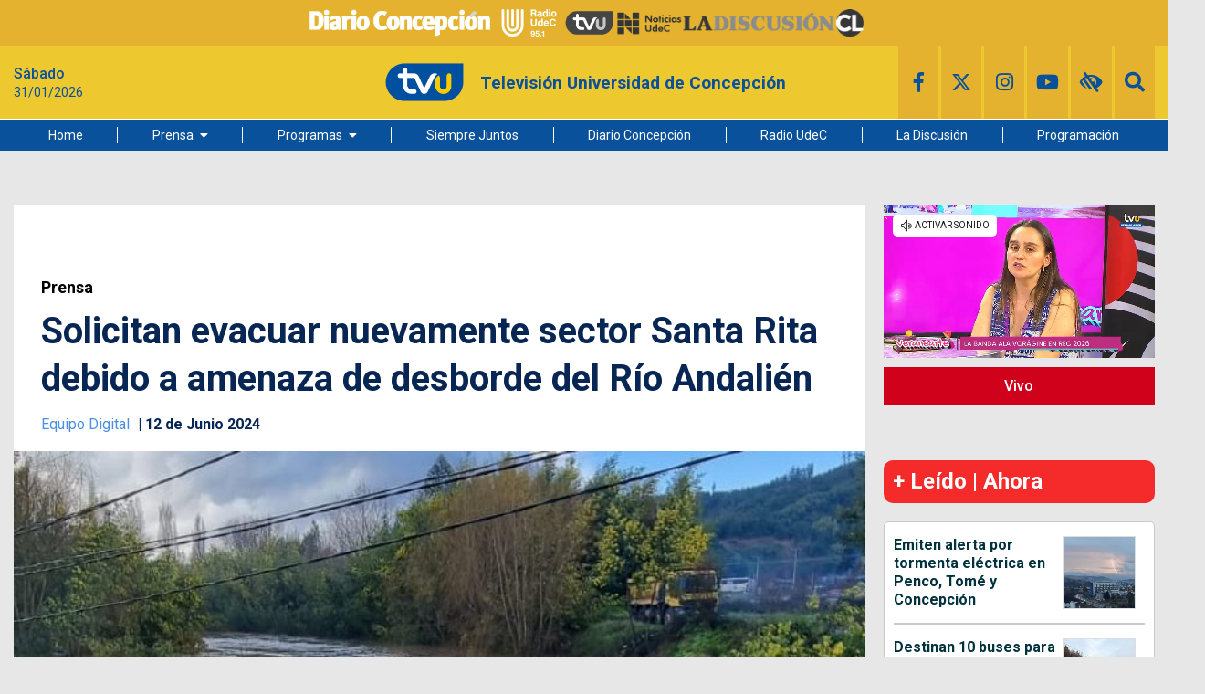

--- FILE ---
content_type: text/html
request_url: https://www.tvu.cl/prensa/2024/06/12/solicitan-evacuar-nuevamente-sector-santa-rita-debido-a-amenaza-de-desborde-del-rio-andalien.html
body_size: 15896
content:
































































































  






  
 	















	







    <!DOCTYPE html>
<html lang="es">
    <head>
        <meta charset="utf-8">
        <meta http-equiv="x-ua-compatible" content="ie=edge">
        <meta name="viewport" content="width=device-width, user-scalable=no, initial-scale=1.0, maximum-scale=1.0, minimum-scale=1.0">
        <link rel="icon" href='/_templates/desktop/includes/img/logo-header-2021.png'>

        <link rel="stylesheet" href="https://fonts.googleapis.com/css?family=Roboto:300,300i,400,400i,500,500i,700,700i,900,900i">
        <link rel="stylesheet" href="https://use.fontawesome.com/releases/v5.2.0/css/all.css" integrity="sha384-hWVjflwFxL6sNzntih27bfxkr27PmbbK/iSvJ+a4+0owXq79v+lsFkW54bOGbiDQ" crossorigin="anonymous">
        <link rel="stylesheet" href="https://cdnjs.cloudflare.com/ajax/libs/font-awesome/6.4.2/css/brands.min.css" />
        <link rel="stylesheet" href="https://fonts.googleapis.com/icon?family=Material+Icons">
        <!-- <link rel="stylesheet" href='/_templates/desktop/includes/css/grilla.css'> -->

         <link rel="stylesheet" href="https://cdnjs.cloudflare.com/ajax/libs/slick-carousel/1.8.1/slick.min.css" />
         <link rel="stylesheet" href="https://cdnjs.cloudflare.com/ajax/libs/slick-carousel/1.8.1/slick-theme.min.css" integrity="sha512-17EgCFERpgZKcm0j0fEq1YCJuyAWdz9KUtv1EjVuaOz8pDnh/0nZxmU6BBXwaaxqoi9PQXnRWqlcDB027hgv9A==" crossorigin="anonymous" referrerpolicy="no-referrer" />



        <link rel="stylesheet" href='/_templates/desktop/includes/css/main.css?v=1'>

        <style>
            .main-logo__text { font-family: "Roboto", sans-serif; font-weight: 700; text-transform: none; }
            :root {
                --category-color: #A654A4;
            }
        </style>

         <style>
          .main-slide-component { display: flex; flex-direction: column; gap: 1rem; }

          .main-slide-component-slide__caption { display: block; font-size: 80%; text-align: center; margin-top: .5rem; }
          .main-slide-component-thumbs__item { width: 100px; padding-left: .5rem; padding-right: .5rem; transition: opacity 300ms ease; cursor: pointer; }
          .main-slide-component-thumbs__item.slick-slide:not(.slick-current) { opacity: .5; }
          .main-slide-component .slick-dots { position: static; line-height: 1; display: flex; flex-wrap: wrap; justify-content: center; margin-top: 1.25rem; }
          .main-slide-component .slick-dots li button { width: .75rem; height: .75rem; background-color: #0a519b; border-radius: 50%; transition: background-color 300ms ease; }
          .main-slide-component .slick-dots li button:before { content: ""; }
          .main-slide-component .slick-dots li.slick-active button { background-color: #edc82f; }
          .main-slide-component .slick-next, .main-slide-component .slick-prev { display: none; }
          .main-slide-component-slide__image { width: 100%; }
        </style>

        <style>
          .fa-brands { font: var(--fa-font-brands); }
          .the-share__item--twitter { color: #000; }
        </style>

        
            
        

        

            <title>Solicitan evacuar nuevamente sector Santa Rita debido a amenaza de desborde del Río Andalién</title>
            <meta name="keywords" content='Amenaza desborde río andalién,Concepción,Mensajería SAE,Región del Biobío,Río Andalién,Sector Santa Rita,Senapred' />
            <meta name="Description" content=''>
            <meta name="author" content='TVU | Televisión Universidad de Concepción' >
            <meta name="robots" content="index,follow">

            <!-- CARDS FACEBOOK -->
            <meta property="fb:app_id" content="193502637889106" />
            <meta property="fb:pages" content="1726052210958766" />
            <meta property="og:locale" content="es_LA" />
            <meta property="article:author" content="https://www.facebook.com/TVUCanal" />
            <meta property="og:type" content="article" />
            <meta property="og:image" content="https://assets.tvu.cl/2023/07/rio-andalien-concepcion-e1690043248261.jpg" />
            <meta property="og:image:width" content="850" />
            <meta property="og:image:height" content="400" />
            <meta property="og:title" content='Solicitan evacuar nuevamente sector Santa Rita debido a amenaza de desborde del Río Andalién' />
            <meta property="og:description" content='' />
            <meta property="og:url" content='https://www.tvu.cl/prensa/2024/06/12/solicitan-evacuar-nuevamente-sector-santa-rita-debido-a-amenaza-de-desborde-del-rio-andalien.html' />
            <meta property="og:site_name" content='TVU | Televisión Universidad de Concepción' />
            <!-- CARDS TWITTER -->
            <meta name="twitter:card" content="summary_large_image"/>
            <meta name="twitter:description" content=''/>
            <meta name="twitter:title" content='Solicitan evacuar nuevamente sector Santa Rita debido a amenaza de desborde del Río Andalién'/>
            <meta name="twitter:site" content="@TVU_television"/>
            <meta name="twitter:image:src" content="https://assets.tvu.cl/2023/07/rio-andalien-concepcion-e1690043248261.jpg"/>
            <meta name="twitter:creator" content="@TVU_television"/>

        

        
            <script type="application/ld+json">
                  {
                    "@context": "http://schema.org",
                    "@type": "NewsArticle",
                    "mainEntityOfPage": 'https://www.tvu.cl/prensa/2024/06/12/solicitan-evacuar-nuevamente-sector-santa-rita-debido-a-amenaza-de-desborde-del-rio-andalien.html',
                    "headline": 'Solicitan evacuar nuevamente sector Santa Rita debido a amenaza de desborde del Río Andalién',
                    "datePublished": '2024-06-12T14:05:13+00:00',
                    "description": '',
                    "publisher": {
                      "@type": "Organization",
                      "name": "TVU",
                      "logo": {
                        "@type": "ImageObject",
                        "url": 'https://www.tvu.cl/_templates/desktop/includes/img/amp/logo.png',
                        "width": 126,
                        "height": 126
                      }
                    },
                    "image": {
                        "@type":"ImageObject",
                        "url":'https://assets.tvu.cl/2023/07/rio-andalien-concepcion-e1690043248261-720x400.jpg',
                        "width":850,
                        "height":400
                    }
                  }
            </script>
            <link rel="amphtml" href='https://www.tvu.cl/prensa/2024/06/12/solicitan-evacuar-nuevamente-sector-santa-rita-debido-a-amenaza-de-desborde-del-rio-andalien.html?amp=1'>
        

        <link rel="apple-touch-icon" sizes="57x57" href='https://www.tvu.cl/_templates/desktop/includes/img/favicon/apple-icon-57x57.png' />
        <link rel="apple-icon" sizes="60x60" href='https://www.tvu.cl/_templates/desktop/includes/img/favicon/apple-icon-60x60.png' />
        <link rel="apple-icon" sizes="72x72" href='https://www.tvu.cl/_templates/desktop/includes/img/favicon/apple-icon-72x72.png' />
        <link rel="apple-icon" sizes="76x76" href='https://www.tvu.cl/_templates/desktop/includes/img/favicon/apple-icon-76x76.png' />
        <link rel="apple-icon" sizes="114x114" href='https://www.tvu.cl/_templates/desktop/includes/img/favicon/apple-icon-114x114.png' />
        <link rel="apple-icon" sizes="120x120" href='https://www.tvu.cl/_templates/desktop/includes/img/favicon/apple-icon-120x120.png' />
        <link rel="apple-icon" sizes="144x144" href='https://www.tvu.cl/_templates/desktop/includes/img/favicon/apple-icon-144x144.png' />
        <link rel="apple-icon" sizes="152x152" href='https://www.tvu.cl/_templates/desktop/includes/img/favicon/apple-icon-152x152.png' />
        <link rel="apple-icon" sizes="180x180" href='https://www.tvu.cl/_templates/desktop/includes/img/favicon/apple-icon-180x180.png' />

        <link rel="icon" type="image/png" href='https://www.tvu.cl/_templates/desktop/includes/img/favicon/favicon-32x32.png' sizes="32x32" />
        <link rel="icon" type="image/png" href='https://www.tvu.cl/_templates/desktop/includes/img/favicon/icon-194x194.png' sizes="194x194" />
        <link rel="icon" type="image/png" href='https://www.tvu.cl/_templates/desktop/includes/img/favicon/favicon-96x96.png' sizes="96x96" />
        <link rel="icon" type="image/png" href='https://www.tvu.cl/_templates/desktop/includes/img/favicon/android-icon-192x192.png' sizes="192x192" />
        <link rel="icon" type="image/png" href='https://www.tvu.cl/_templates/desktop/includes/img/favicon/favicon-16x16.png' sizes="16x16" />

        <link rel="icon" type="image/x-icon" href='https://www.tvu.cl/_templates/desktop/includes/img/favicon/android-icon-72x72.png' />
        <link rel="shortcut icon" href='https://www.tvu.cl/_templates/desktop/includes/img/favicon/android-icon-72x72.png' />
        <link rel="shortcut icon" type="image/x-icon" href='https://www.tvu.cl/_templates/desktop/includes/img/favicon/android-icon-72x72.png' />

        <!-- Google Analytics: change UA-XXXXX-X to be your site's ID. -->
        <script>
            (function(i,s,o,g,r,a,m){i['GoogleAnalyticsObject']=r;i[r]=i[r]||function(){
            (i[r].q=i[r].q||[]).push(arguments)},i[r].l=1*new Date();a=s.createElement(o),
            m=s.getElementsByTagName(o)[0];a.async=1;a.src=g;m.parentNode.insertBefore(a,m)
            })(window,document,'script','//www.google-analytics.com/analytics.js','ga');
            ga('create', 'UA-10284536-1', 'auto');
            ga('require', 'displayfeatures');
            ga('send', 'pageview');
        </script>

        <script>
            document.addEventListener("DOMContentLoaded", () => {
                const header = document.querySelector(".main-header");
                const adBlockHeight = document.querySelector(".the-banner--top").offsetHeight;

                window.addEventListener("scroll", () => {
                    if (window.scrollY >= adBlockHeight) {
                        header.classList.add("fixed");
                    } else {
                        header.classList.remove("fixed");
                    }
                });
            });
        </script>

        <style>

            .main-header.fixed {
                position: fixed;
                top: 0;
                left: 0;
                width: 100%;
                z-index: 1000;
                box-shadow: 0 2px 5px rgba(0, 0, 0, 0.2);
            }
            
            mark.highlight-text__content__mark{
                background-color: #fff176;
                font-weight: 400;
            }

            .main-header__content{
                background-color: #edc82f;
            }

            .main-logo__image{
                max-width: 90px;
            }

            .main-logo__text{
                color: #0a519b;
            }

            .main-header-content__left{
                color: #0a519b;
            }

            .main-header-navigation{
                background-color:  #0a519b;
            }

            /*.menu-hover:hover{
                background-color: #09498B;
            }*/

            .main-socials__icon{
                background-color: #e4b22f;
            }

            .main-socials__icon:hover{
                background-color: #0a519b;
            }

            .main-socials__item{
                color: #0a519b;
            }

            .main-socials__item:hover{
                color: #fff;
            }

            .accessibility-box__body{
                background-color: #0a519b;
                color: #fff;
            }

            .main-article-content a{
                color: #4a90e2 !important;
            }

            .wp-caption {
                max-width: 100%;
            }

            .main-article-text__right { min-width: 0; }

            .most-viewedv2__header {
                font-size: 24px;
                font-size: 1.5rem;
                font-weight: 700;
                margin-bottom: 20px;
            }
            .most-viewedv2__horizontal-list--item:not(:last-child) {
                border-bottom: 2px solid #c9c9c9;
            }
            .most-viewedv2__body{
              border: 1px solid #c9c9c9;
              border-radius: 5px;
            }
            .most-viewedv2__horizontal{
              margin-left:10px;
              margin-right: 10px;
            }
            .most-viewedv2__horizontal-list--item {
                -webkit-box-align: start;
                -moz-box-align: start;
                -o-box-align: start;
                -ms-flex-align: start;
                -webkit-align-items: flex-start;
                align-items: flex-start;
                display: -webkit-box;
                display: -moz-box;
                display: -webkit-flex;
                display: -ms-flexbox;
                display: box;
                display: flex;
                padding-bottom: 15px;
                padding-top: 15px;
                width: 100%;
            }
            .most-viewedv2__horizontal-list--image {
                background-color: #00607a;
                border: 1px solid #dedede;
                -webkit-flex-shrink: 0;
                flex-shrink: 0;
                margin-right: 10px;
            }
            .most-viewedv2__horizontal-list--image img {
                max-width: 78px;
            }
            .most-viewedv2__horizontal-list--description {
                -webkit-box-flex: 1;
                -moz-box-flex: 1;
                -o-box-flex: 1;
                -ms-box-flex: 1;
                box-flex: 1;
                -webkit-flex-grow: 1;
                flex-grow: 1;
            }
            .most-viewedv2__horizontal-list--subtitle, .most-viewedv2__horizontal-list--title {
                color: #00323d;
                display: block;
            }
            .most-viewedv2__horizontal-list--subtitle {
                font-size: 16px;
                font-size: 1rem;
                font-weight: 700;
                line-height: 1.3;
                margin: 0;
            }

            #itt-desk iframe{
                width: 100% !important;
                height: 100%;
                position: fixed;
                z-index: 999999;
                top: 0;
            }

            #footer-desk iframe{
                width: 100%;
                height: 120px;
                z-index: 99999;
                position: fixed;
                bottom: 0;
            }

            .main-menu>li:not(:last-child){
                margin-right: 1px;
            }

            .the-tags{
                display: flex;
            }

            .the-tags__title{
                font-size: 0.9rem;
                margin-bottom: 0;
                padding: 10px 15px;
                line-height: 1;
                margin-right: 20px;
            }

            .the-tags__list{
                font-size: 0.9rem;
                margin-bottom: 0;
            }

            .the-tags__item{
                margin-right: 2px;
                margin-bottom: 4px;
                padding: 10px 15px;
            }
        </style>

        <style>
            /*.container{
                max-width: 1190px !important;
            }*/

            .main__container {
              position: relative;
            }

            .fixed-banner {
              display: block;
              width: 160px;
              position: absolute;
              top: 0;
              overflow: hidden;
            }

            .fixed-banner--right {
              left: 100%;
            }

            .fixed-banner--left {
              right: 100%;
            }

            .fluid-width-video-wrapper {
              padding-top: 5px !important;
            }

            /* #itt-desk iframe {
              width: 100%;
              height: 100%;
              position: fixed;
              z-index: 999999;
              top: 0;
            } */

            #footer-desk iframe {
              width: 100%;
              height: 120px;
              z-index: 99999;
              position: fixed;
              bottom: 0;
            }

            .main-navigation{
                z-index: 100;
            }

        </style>

        <style>
            .box-list.box-list--paper{
                background-color: #fff;
                margin: 1rem 0 1rem 0;
            }
            .box-list__header{
                padding: 1rem 0 0 1rem;
            }
        </style>

        <!-- Start GPT Tag -->
        <script async src="https://securepubads.g.doubleclick.net/tag/js/gpt.js"></script>
        <!-- <script async='async' src='https://www.googletagservices.com/tag/js/gpt.js'></script> -->

        <script>
          var googletag = googletag || {};
          googletag.cmd = googletag.cmd || [];
        </script>


        <!-- Google Tag Manager -->
        <script>(function(w,d,s,l,i){w[l]=w[l]||[];w[l].push({'gtm.start':
        new Date().getTime(),event:'gtm.js'});var f=d.getElementsByTagName(s)[0],
        j=d.createElement(s),dl=l!='dataLayer'?'&l='+l:'';j.async=true;j.src=
        'https://www.googletagmanager.com/gtm.js?id='+i+dl;f.parentNode.insertBefore(j,f);
        })(window,document,'script','dataLayer','GTM-KVC56KS');</script>
        <!-- End Google Tag Manager -->


        <script type='text/javascript'>
        //Captura variables para DFP desde la url
            var getQueryString = function ( field, url ) {
            var href = url ? url : window.location.href;
            var reg = new RegExp( '[?&]' + field + '=([^&#]*)', 'i' );
            var string = reg.exec(href);
            return string ? string[1] : null;
            };
        dfp_demo = getQueryString("demo");
        </script>

        <script>
            window.googletag = window.googletag || {
                cmd: []
            };
            // GPT ad slots
            var interstitialSlot, staticSlot;
            // googletag.cmd.push(function () {
            // interstitialSlot = googletag.defineOutOfPageSlot('/21634495618/tvu/web-itt', googletag.enums.OutOfPageFormat.INTERSTITIAL);
            // if (interstitialSlot) {
            //     interstitialSlot.addService(googletag.pubads());
            //     googletag.pubads().addEventListener('slotOnload', function (event) {
            //         if (interstitialSlot === event.slot) {
            //             document.getElementById('link').style.display = 'block';
            //         }
            //     });
            // }
            
            // staticSlot = googletag.defineSlot('/21634495618/tvu/side1', [300 ,250],'side1_ad').setTargeting('Sitio', ['']).setTargeting('Seccion', ['']).setTargeting('Tipo', ['']).setTargeting('Nota', ['']).setTargeting('Demo', ['dfp_demo']).addService(googletag.pubads());
            // var mapping = googletag.sizeMapping()
            // .addSize([992, 0], [[300, 250], [336, 280], [320, 100]]).addSize([768, 0], [[300, 250], [336, 280]]).addSize([320, 0], [[300, 250], [300, 50], [320, 100]]).addSize([0, 0], [[300, 250], [300, 50], [320, 100]]).build();
            // staticSlot.defineSizeMapping(mapping);
            // googletag.pubads().enableSingleRequest();
            // googletag.pubads().set('page_url', 'https://www.tvu.cl/');
            // googletag.enableServices();
            }); 
        </script>

        <style type="text/css">
            .logos-container {
              display: flex; /* Alinea los elementos en una fila */
              justify-content: center; /* Centra horizontalmente */
              align-items: center; /* Centra verticalmente */
              gap: 2rem; /* Espaciado entre imágenes */
              background-color: #e4b22f; /* Fondo azul */
              height: 50px; /* Altura del contenedor */
            }

            .logos-container a {
              height: 60%; /* Asegura que los enlaces se ajusten al alto del contenedor */
              display: flex; /* Necesario para alinear la imagen dentro del enlace */
              align-items: center; /* Centra la imagen dentro del enlace */
            }

            .logos-container img {
              height: 100%; /* Ajusta el tamaño de las imágenes al alto del contenedor */
              object-fit: contain; /* Asegura que la proporción de las imágenes se mantenga */
              filter: grayscale(100%); /* Aplica el efecto descolorido (gris) */
              transition: filter 0.3s ease; /* Suaviza el efecto en caso de cambios */
            }

            .logos-container img:hover {
              filter: none; /* Vuelve al color original al pasar el mouse */
            }

            .logos-container a:hover {
              text-decoration: none; /* Elimina el subrayado del enlace si existiera */
            }

        </style>

    </head>

    <body>
        <!-- Google Tag Manager (noscript) -->
        <noscript><iframe src="https://www.googletagmanager.com/ns.html?id=GTM-KVC56KS"
        height="0" width="0" style="display:none;visibility:hidden"></iframe></noscript>
        <!-- End Google Tag Manager (noscript) -->

        <div id="fb-root"></div>
        <script>(function(d, s, id) {
          var js, fjs = d.getElementsByTagName(s)[0];
          if (d.getElementById(id)) return;
          js = d.createElement(s); js.id = id;
          js.src = '//connect.facebook.net/es_LA/sdk.js#xfbml=1&version=v2.7&appId=193502637889106';
          fjs.parentNode.insertBefore(js, fjs);
        }(document, 'script', 'facebook-jssdk'));</script>


        <!-- .main-wrapper -->
        <div class="main-wrapper">
            <!-- .main-overlay -->
            <div class="main-overlay"></div><!-- /.main-overlay -->

            <!-- .mobile-menu -->
            <div class="mobile-menu">
                <ul class="mr mobile-menu__wrapper">
                                
                            <li>
                    <a href="https://www.tvu.cl">Home</a>
                                    </li>
                            <li>
                    <a href="https://www.tvu.cl/prensa">Prensa</a>
                                            <ul style="background-color: #0a519b;">
                            <li><ul><li><a href="https://www.tvu.cl/tvu-noticias">TVU Noticias</a></li><li><a href="https://www.tvu.cl/primarias2024">Primarias 2024 en Medios UdeC</a></li><li><a href="https://www.tvu.cl/conectate-tvu">Conéctate TVU</a></li><li><a href="https://www.tvu.cl/octubre-mes-de-elecciones">Octubre Mes de Elecciones</a></li></ul></li>                        </ul>
                                    </li>
                            <li>
                    <a href="https://www.tvu.cl/programas">Programas</a>
                                            <ul style="background-color: #0a519b;">
                            <li><ul><li><a href="https://www.tvu.cl/modo-verano">Modo Verano</a></li><li><a href="https://www.tvu.cl/hoy-hablamos">Hoy Hablamos</a></li><li><a href="https://www.tvu.cl/recomendados">Recomendados</a></li><li><a href="https://www.tvu.cl/40-anos-refundacion-fec-udec">40 Años Refundación FEC UdeC</a></li><li><a href="https://www.tvu.cl/biobiodiversidad">BiobioDiversidad</a></li><li><a href="https://www.tvu.cl/ciudad-mural/">Ciudad Mural</a></li><li><a href="https://www.tvu.cl/multiversos">Multiversos</a></li><li><a href="https://www.tvu.cl/transmisiones-udec">Transmisiones UdeC</a></li><li><a href="https://www.tvu.cl/medios-udec">Medios UdeC</a></li><li><a href="https://www.tvu.cl/search?category=contenido-externo">Contenido Externo</a></li><li><a href="https://www.tvu.cl/mi-comuna-concepcion">Mi Comuna: Concepción</a></li><li><a href="https://www.tvu.cl/la-comunidad-del-contenido">La Comunidad del Contenido</a></li><li><a href="https://www.tvu.cl/la-conversa/">La Conversa</a></li></ul></li>                        </ul>
                                    </li>
                            <li>
                    <a href="https://www.tvu.cl/siempre-juntos">Siempre Juntos</a>
                                    </li>
                            <li>
                    <a href="https://www.diarioconcepcion.cl">Diario Concepción</a>
                                    </li>
                            <li>
                    <a href="http://www.radioudec.cl">Radio UdeC</a>
                                    </li>
                            <li>
                    <a href="http://www.ladiscusion.cl/">La Discusión</a>
                                    </li>
                            <li>
                    <a href="https://www.tvu.cl/page/programacion.html">Programación</a>
                                    </li>
            
        
                </ul>

                <!-- .main-socials -->
                <ul class="mr mh main-header-content__right main-socials">
                    <li class="main-socials__item main-socials__item--facebook"><a target="_blank" href='https://www.facebook.com/TVUCanal' class="main-socials__icon"><i class="fab fa-facebook-f"></i></a></li>
                    <li class="main-socials__item main-socials__item--twitter"><a target="_blank" href='https://twitter.com/tvu_television' class="main-socials__icon"><i class="fa-brands fa-x-twitter"></i></a></li>
                    <li class="main-socials__item main-socials__item--instagram"><a target="_blank" href='https://www.instagram.com/tvu_television/' class="main-socials__icon"><i class="fab fa-instagram"></i></a></li>
                    <li class="main-socials__item main-socials__item--instagram"><a target="_blank" href='https://www.youtube.com/user/webtvu' class="main-socials__icon"><i class="fab fa-youtube"></i></a></li>
                    <li class="main-socials__item main-socials__item--search the-search">
                        <a href="#" class="main-socials__icon js-toggle-search">
                            <i class="fas fa-search"></i>
                        </a>

                        <div class="the-search__content">
                            <form action='//www.tvu.cl/search' class="the-search__form">
                                <input type="text" name="s" id="s" class="the-search__text" value="">
                                <input type="submit" value="" class="the-search__submit">
                            </form>
                        </div>
                    </li>
                </ul><!-- /.main-socials -->
            </div><!-- .mobile-menu -->

           

            <!-- .main-header -->
            <header class="main-header">
                <!-- .main-header-content -->
                <div class="main-header__content main-header-content">

                    <div class="logos-container">
                        <a href="https://www.diarioconcepcion.cl/" target="_blank">
                          <img src="https://www.diarioconcepcion.cl/templates/desktop/includes/img/DIARIO-CONCEPCION-LOGO.png" alt="Diario Concepción">
                        </a>

                        <a href="https://www.radioudec.cl/" target="_blank">
                          <img src="https://www.diarioconcepcion.cl/templates/desktop/includes/img/_radio-udec2.png" alt="Radio UdeC">
                        </a>

                        <a href="https://www.tvu.cl/" target="_blank">
                          <img src="https://www.tvu.cl/_templates/desktop/includes/img/LOGO-TVU-AZUL.png" alt="TVU">
                        </a>

                        <a href="https://noticias.udec.cl/" target="_blank">
                          <img src="https://ladiscusion.cl/wp-content/uploads/2020/04/Logo-noticias.png" alt="Noticias">
                        </a>

                        <a href="https://ladiscusion.cl/" target="_blank">
                          <img src="https://assets.diarioconcepcion.cl/2025/01/ldcl-removebg-preview.png" alt="La Discusión">
                        </a>
                    </div>
                    
                     <!-- .the-banner--top -->
                    <!-- <div class="the-banner the-banner--top">
                        <div
                          class="rtb_slot" 
                          data-adunit="header_ad"
                          data-slot="/21634495618/tvu/header"
                          data-dimensions="[[320, 50], [970, 90]]"
                          data-section='single_page'
                        ></div>
                    </div>  -->

                    <div class="main-header-content__container container">
                        <!-- .main-date -->
                        <div class="main-header-content__left main-date">
                            <strong class="main-date__title" data-day></strong>
                            <time class="main-date__subtitle" data-date></time>
                        </div><!-- /.main-date -->

                        <!-- .main-logo -->
                        <a href='https://www.tvu.cl' class="main-header-content__center main-logo">
                            <img src='/_templates/desktop/includes/img/LOGO-TVU-AZUL.png' alt="tvu" class="main-logo__image">
                            <span class="main-logo__text">Televisión Universidad de Concepción</span>
                        </a><!-- /.main-logo -->

                        <!-- .main-socials -->
                        <ul class="mr mh main-header-content__right main-socials">
                            <li class="main-socials__item main-socials__item--facebook"><a target="_blank" href='https://www.facebook.com/TVUCanal' class="main-socials__icon"><i class="fab fa-facebook-f"></i></a></li>
                            <li class="main-socials__item main-socials__item--twitter"><a target="_blank" href='https://twitter.com/tvu_television' class="main-socials__icon"><i class="fa-brands fa-x-twitter"></i></a></li>
                            <li class="main-socials__item main-socials__item--instagram"><a target="_blank" href='https://www.instagram.com/tvu_television/' class="main-socials__icon"><i class="fab fa-instagram"></i></a></li>
                            <li class="main-socials__item main-socials__item--instagram"><a target="_blank" href='https://www.youtube.com/user/webtvu' class="main-socials__icon"><i class="fab fa-youtube"></i></a></li>
                            <li class="main-socials__item main-socials__item--instagram accessibility-box" tabindex="0">
                                <span class="main-socials__icon accessibility-box__header">
                                    <i class="fas fa-low-vision"></i>
                                </span>

                                <div class="accessibility-box__body">
                                    <strong class="accessibility-box__title">Accesibilidad</strong>

                                    <div class="accessibility-box__item js-change-style" data-style="vision1">
                                        <span class="sprite-icon-vision1"></span> Blanco y negro
                                    </div>

                                    <div class="accessibility-box__item js-change-style" data-style="vision2">
                                        <span class="sprite-icon-vision2"></span> Negro y Blanco
                                    </div>

                                    <div class="accessibility-box__item js-change-style" data-style="vision3">
                                        <span class="sprite-icon-vision3"></span> Azul y amarillo
                                    </div>

                                    <div class="accessibility-box__item js-change-style" data-style="default">
                                        <span class="sprite-icon-vision4"></span> Estandar
                                    </div>

                                    <div class="accessibility-box__list">
                                        <div class="accessibility-box__button sprite-icon-minus-letter js-minus-letter"></div>
                                        <div class="accessibility-box__button sprite-icon-default-letter js-default-letter"></div>
                                        <div class="accessibility-box__button sprite-icon-plus-letter js-plus-letter"></div>
                                    </div>
                                </div>
                            </li>

                            <li class="main-socials__item main-socials__item--search the-search">
                                <a href="#" class="main-socials__icon js-toggle-search">
                                    <i class="fas fa-search"></i>
                                </a>

                                <div class="the-search__content">
                                    <form action='//www.tvu.cl/search' class="the-search__form">
                                        <input type="text" name="s" id="s" class="the-search__text" value="">
                                        <input type="submit" value="" class="the-search__submit">
                                    </form>
                                </div>
                            </li>
                        </ul><!-- /.main-socials -->

                        <div class="main-header-content__left main-toggle">
                            <a href="#" class="main-toggle__button js-toggle-button">
                                <i class="fas fa-bars"></i>
                            </a>
                        </div>
                    </div>
                </div><!-- /.main-header-content -->

                <!-- .main-header-navigation -->
                <nav class="main-header__navigation main-header-navigation">
                    <div class="container">
                        <div class="main-menu-container">
                            <!-- .main-menu -->
                            <ul class="mr mh main-menu">

                                            
                            <li>
                    <a href="https://www.tvu.cl">Home</a>
                                    </li>
                            <li>
                    <a href="https://www.tvu.cl/prensa">Prensa</a>
                                            <ul style="background-color: #0a519b;">
                            <li><ul><li><a href="https://www.tvu.cl/tvu-noticias">TVU Noticias</a></li><li><a href="https://www.tvu.cl/primarias2024">Primarias 2024 en Medios UdeC</a></li><li><a href="https://www.tvu.cl/conectate-tvu">Conéctate TVU</a></li><li><a href="https://www.tvu.cl/octubre-mes-de-elecciones">Octubre Mes de Elecciones</a></li></ul></li>                        </ul>
                                    </li>
                            <li>
                    <a href="https://www.tvu.cl/programas">Programas</a>
                                            <ul style="background-color: #0a519b;">
                            <li><ul><li><a href="https://www.tvu.cl/modo-verano">Modo Verano</a></li><li><a href="https://www.tvu.cl/hoy-hablamos">Hoy Hablamos</a></li><li><a href="https://www.tvu.cl/recomendados">Recomendados</a></li><li><a href="https://www.tvu.cl/40-anos-refundacion-fec-udec">40 Años Refundación FEC UdeC</a></li><li><a href="https://www.tvu.cl/biobiodiversidad">BiobioDiversidad</a></li><li><a href="https://www.tvu.cl/ciudad-mural/">Ciudad Mural</a></li><li><a href="https://www.tvu.cl/multiversos">Multiversos</a></li><li><a href="https://www.tvu.cl/transmisiones-udec">Transmisiones UdeC</a></li><li><a href="https://www.tvu.cl/medios-udec">Medios UdeC</a></li><li><a href="https://www.tvu.cl/search?category=contenido-externo">Contenido Externo</a></li><li><a href="https://www.tvu.cl/mi-comuna-concepcion">Mi Comuna: Concepción</a></li><li><a href="https://www.tvu.cl/la-comunidad-del-contenido">La Comunidad del Contenido</a></li><li><a href="https://www.tvu.cl/la-conversa/">La Conversa</a></li></ul></li>                        </ul>
                                    </li>
                            <li>
                    <a href="https://www.tvu.cl/siempre-juntos">Siempre Juntos</a>
                                    </li>
                            <li>
                    <a href="https://www.diarioconcepcion.cl">Diario Concepción</a>
                                    </li>
                            <li>
                    <a href="http://www.radioudec.cl">Radio UdeC</a>
                                    </li>
                            <li>
                    <a href="http://www.ladiscusion.cl/">La Discusión</a>
                                    </li>
                            <li>
                    <a href="https://www.tvu.cl/page/programacion.html">Programación</a>
                                    </li>
            
        

                            </ul><!-- /.main-menu -->
                        </div>
                    </div>
                </nav><!-- /.main-header-navigation -->
            </header><!-- /.main-header -->


    <!-- menu -->
<!-- /.menu -->


<!-- .main -->

<main class="main main--inner js_main_content">


    <div class="main__container container js-content-static" data-id='197277' data-slug='solicitan-evacuar-nuevamente-sector-santa-rita-debido-a-amenaza-de-desborde-del-rio-andalien'>
        <!-- .main-content -->
        <div class="main-content">


            
    <!-- <div class="fixed-banner fixed-banner--left">

    	<div 
          class="rtb_slot" 
          data-slot="/21634495618/tvu/lateral_izquierda"
          data-adunit="lateralizquierda_ad"
          data-dimensions="[160, 600]"
          data-section='single_page'
        ></div>

    </div>
    <div class="fixed-banner fixed-banner--right">

    	<div  
          class="rtb_slot" 
          data-slot="/21634495618/tvu/lateral_derecha"
          data-adunit="lateralderecha_ad"
          data-dimensions="[160, 600]"
          data-section='single_page'
        ></div>

    </div> -->



            

            
            
            

            <!-- .main-content__body -->
            <section class="main-content__body">
                <!-- aca sabri -->
                <article class="main-article">

                    
                    <!-- aca sabri2 -->

                    

                        <!-- .the-banner--top -->
                        <div class="the-banner the-banner--top">
                            <div
                              class="rtb_slot"   
                              data-slot="/21634495618/tvu/top1"
                              data-adunit='top1_ad_197277'
                              data-dimensions="[[320, 100], [728, 90]]"
                              data-section='single_page'
                            ></div>
                        </div>
                        <!-- /.the-banner--top -->

                    

                    <a href='//www.tvu.cl/search?category=prensa' class="main-article__bag">Prensa</a>

                    <h1 class="main-article__title">Solicitan evacuar nuevamente sector Santa Rita debido a amenaza de desborde del Río Andalién</h1>

                    <div class="main-article__by main-article-by">
                        <!-- aca sabri3 -->
                        

                        <div class="main-article-by__details">
                            <a
                                href='//www.tvu.cl/search?autor=equipodigital'
                                class="main-article-by__author">Equipo Digital
                            </a>
                            

                            <time datetime="" class="main-article-by__date">12 de Junio 2024</time>
                        </div>
                        <!-- aca sabri4 -->
                    </div>

                    <div class="main-article__media">
                        <!-- aca sabri5 -->
                        
                            <img src='https://assets.tvu.cl/2023/07/rio-andalien-concepcion-720x500.jpg' alt="" style="width: 100%;">
                            <div class="main-article__note">Fotografía: Contexto | TVU Noticias</div>
                        
                    </div>

                    <!-- .main-article-text -->
                    <div class="main-article-text">
                        <!-- aca sabri6 -->
                        <!-- .main-article-text__wrapper -->
                        <div class="main-article-text__wrapper">
                            <div class="main-article-text__left">
                                <div class="the-share">
                                    <span class="the-share__label">Comparte</span>

                                    <div class="the-share__list">
                                        <a
                                            href='https://www.facebook.com/sharer.php?u=https://www.tvu.cl/prensa/2024/06/12/solicitan-evacuar-nuevamente-sector-santa-rita-debido-a-amenaza-de-desborde-del-rio-andalien.html'
                                            target="_blank" class="the-share__item the-share__item--facebook js-share-social">
                                            <i class="fab fa-facebook-f"></i>
                                        </a>

                                        <a
                                            href='https://twitter.com/share?url=https://www.tvu.cl/prensa/2024/06/12/solicitan-evacuar-nuevamente-sector-santa-rita-debido-a-amenaza-de-desborde-del-rio-andalien.html'
                                            target="_blank" class="the-share__item the-share__item--twitter js-share-social">
                                            <i class="fa-brands fa-x-twitter"></i>
                                        </a>
                                        <a href='https://wa.me/?text=https://www.tvu.cl/prensa/2024/06/12/solicitan-evacuar-nuevamente-sector-santa-rita-debido-a-amenaza-de-desborde-del-rio-andalien.html'
                                            target="_blank" class="the-share__item the-share__item--copy js-copy-link" data-clipboard-text='https://www.tvu.cl/prensa/2024/06/12/solicitan-evacuar-nuevamente-sector-santa-rita-debido-a-amenaza-de-desborde-del-rio-andalien.html' >
                                            <i class="fab fa-whatsapp"></i>
                                        </a>
                                    </div>
                                </div>
                            </div>
                            <!-- aca sabri7 -->
                            <div class="main-article-text__right">


                                <div class="js_slide_post" data-slide='' ></div>


                                <!-- .main-article-content -->
                                <div class="main-article-content">

                                    <input type="hidden" class="post_id_by_ads" value='197277'>

                                    
                                        <div class="alert-box">
                                            <div class="alert-box__left">Noticia en Desarrollo...</div>
                                            <div class="alert-box__right">Actualizado 12 de Jun 2024, 14:05</div>
                                        </div>
                                    

                                    
                                        <!-- .aside-banner -->
                                        <div class="aside-banner" style="float: right; margin-left: 10px; margin-top: 5px;">
                                            <div class="aside-banner__container" style="float: right;">
                                                <div
                                                  class="rtb_slot" 
                                                  data-slot="/21634495618/tvu/box1"
                                                  data-adunit='box1_ad_197277'
                                                  data-dimensions="[[300, 250], [336, 280]]"
                                                  data-section='single_page'
                                                ></div>
                                            </div>
                                        </div>
                                        <!-- /.aside-banner -->
                                    






                                    <p>El <strong>Servicio Nacional de Prevención y Respuesta ante Desastres</strong> (<strong>Senapred</strong>) solicita evacuar <strong>sector Santa Rita </strong>de<strong> Concepción</strong> por amenaza de desborde del <strong>R</strong><strong>ío Andalién</strong>.</p>
<p>En teléfonos móviles personas están recibiendo alerta de emergencia en la ciudad penquista, a través del servicio de<strong> mensajería SAE</strong>.</p>
<div id="attachment_197279" style="width: 1180px" class="wp-caption alignnone"><img class="size-full wp-image-197279" src="https://assets.tvu.cl/2024/06/WhatsApp-Image-2024-06-12-at-12.51.19.jpeg" alt="" width="1170" height="369" srcset="https://assets.tvu.cl/2024/06/WhatsApp-Image-2024-06-12-at-12.51.19.jpeg 1170w, https://assets.tvu.cl/2024/06/WhatsApp-Image-2024-06-12-at-12.51.19-300x95.jpeg 300w, https://assets.tvu.cl/2024/06/WhatsApp-Image-2024-06-12-at-12.51.19-768x242.jpeg 768w, https://assets.tvu.cl/2024/06/WhatsApp-Image-2024-06-12-at-12.51.19-1024x323.jpeg 1024w" sizes="(max-width: 1170px) 100vw, 1170px" /></p>
<p class="wp-caption-text">Captura de pantalla | Diario Concepción</p>
</div>
<blockquote class="twitter-tweet" data-width="500">
<p lang="es" dir="ltr"><a href="https://twitter.com/hashtag/SENAPREDInforma?src=hash&amp;ref_src=twsrc%5Etfw">#SENAPREDInforma</a><br />¡ATENCIÓN!<br />Por desborde de Río Andalién, se solicita evacuar sector Santa Rita, comuna de Concepción, Región del Biobío.<a href="https://twitter.com/hashtag/SENAPRED?src=hash&amp;ref_src=twsrc%5Etfw">#SENAPRED</a> activó mensajería <a href="https://twitter.com/hashtag/SAE?src=hash&amp;ref_src=twsrc%5Etfw">#SAE</a>.</p>
<p>Actúa con calma y acata las indicaciones de la autoridad.</p>
<p>Durante la evacuación, no olvides considerar a… <a href="https://t.co/WYiFckScDN">pic.twitter.com/WYiFckScDN</a></p>
<p>&mdash; SENAPRED (@Senapred) <a href="https://twitter.com/Senapred/status/1800933351001382958?ref_src=twsrc%5Etfw">June 12, 2024</a></p>
</blockquote>
<p><script async src="https://platform.twitter.com/widgets.js" charset="utf-8"></script></p>


                                    
                                        <div class="js_rudo_video" data-rudo='{"multiple":false,"video":[]}' ></div>
                                    

                                    

                                    

                                </div><!-- /.main-article-content -->

                                <!-- .the-tags -->
                                <div class="the-tags" style="text-transform: uppercase;">

                                    
                                        <div class="the-tags__title">Etiquetas</div>
                                        <div class="the-tags__list js_post_tags" data-tags='[{"id":27806,"slug":"amenaza-desborde-rio-andalien","name":"Amenaza desborde r\u00edo andali\u00e9n"},{"id":128,"slug":"concepcion","name":"Concepci\u00f3n"},{"id":27807,"slug":"mensajeria-sae","name":"Mensajer\u00eda SAE"},{"id":97,"slug":"region-del-biobio","name":"Regi\u00f3n del Biob\u00edo"},{"id":5224,"slug":"rio-andalien","name":"R\u00edo Andali\u00e9n"},{"id":27805,"slug":"sector-santa-rita","name":"Sector Santa Rita"},{"id":14193,"slug":"senapred","name":"Senapred"}]'>
                                            <!--<a href="#" class="the-tags__item">Etiqueta #1</a>-->
                                        </div>
                                    



                                </div><!-- /.the-tags -->
                            </div>
                            <!-- aca sabri8 -->
                        </div><!-- /.main-article-text__wrapper -->
                    </div><!-- /.main-article-text -->

                    <!-- .the-comments -->
                    <!-- <div class="the-comments"> -->
                        <!--<div class="the-comments__header js-show-comments" data-url='https://www.tvu.cl/prensa/2024/06/12/solicitan-evacuar-nuevamente-sector-santa-rita-debido-a-amenaza-de-desborde-del-rio-andalien.html<!--' >Comentarios</div>-->

                        <!--<div class="the-comments__body">-->
                        <!--</div>-->
                    <!--</div>--><!-- /.the-comments -->

                </article>

                
                    <!-- <div class="the-content__item the-content__item--body">
                        <div class="the-articles-list__wrapper u-separator">
                            <h1>Notas Relacionadas</h1>

                            <div class="the-articles-list the-articles-list__item relationed-list css_single_related js_related_posts_item" data-related='[{"id_post":197265,"post_title":"Conaf realiza cierre preventivo de Parques Nacionales por sistema frontal","post_link":"programas\/siempre-juntos\/2024\/06\/12\/conaf-realiza-cierre-preventivo-de-parques-nacionales-por-sistema-frontal.html"},{"id_post":197264,"post_title":"Diputada Weisse solicit\u00f3 que se utilice 2% Constitucional para abordar emergencia meteorol\u00f3gica en el Biob\u00edo","post_link":"prensa\/2024\/06\/12\/diputada-weisse-solicito-que-se-utilice-2-constitucional-para-abordar-emergencia-meteorologica-en-el-biobio.html"},{"id_post":197259,"post_title":"Experto explica desborde de la Laguna Las Tres Pascualas","post_link":"prensa\/2024\/06\/12\/experto-explica-desborde-de-la-laguna-las-tres-pascualas.html"},{"id_post":197254,"post_title":"Alcaldesa de mar de Tumbes: &#8220;Todo bien ac\u00e1, la gente es ordenada&#8221;","post_link":"prensa\/tvu-noticias\/2024\/06\/12\/alcaldesa-de-mar-de-tumbes-todo-bien-aca-la-gente-es-ordenada.html"},{"id_post":197255,"post_title":"&#8220;Estamos funcionando normal&#8221;: director del Hospital Regional de Concepci\u00f3n por sistema frontal","post_link":"prensa\/tvu-noticias\/2024\/06\/12\/estamos-funcionando-normal-director-del-hospital-regional-de-concepcion-por-sistema-frontal.html"}]'>

                            </div>

                        </div>
                    </div> -->

                

            </section><!-- /.main-content__body -->

            <!-- .main-content__aside -->
            <aside class="main-content__aside">
                <!-- aca sabri9 -->
                <!-- #main-video -->
                <div id="main-video" class="main-video u-m10">
                    <div class="responsive-video">
                        <iframe id="vrudo" class="vrudo" width="700" height="394" src="//rudo.video/live/tvu/volume/0" frameborder="0" allowscriptaccess="always" allowfullscreen="true" webkitallowfullscreen="true" scrolling="no" allow="autoplay; fullscreen"></iframe>
                    </div>
                </div>
                <!--/ #main-video -->
                <!-- aca sabri10 -->
                <div class="button-group u-m20">
                    
                        <a
                            href='//www.tvu.cl/vivo'
                            class="button">Vivo
                        </a>
                    

                    
                        <!-- <a
                            href='//www.tvu.cl/page/senal-2-tvu.html'
                            class="button">En Vivo Señal 2</a> -->
                    
                </div>

                
                    <!--<div class="like-box u-m10">
                        <div class="fb-page" data-href="https://www.facebook.com/TVUCanal/" data-height="70" data-small-header="false" data-adapt-container-width="true" data-hide-cover="false" data-show-facepile="false"><blockquote cite="https://www.facebook.com/TVUCanal/" class="fb-xfbml-parse-ignore"><a href="https://www.facebook.com/TVUCanal/">TVU</a></blockquote></div>
                    </div>-->
                

                

                    <div class="the-banner u-m20">
                        <div
                          class="rtb_slot"   
                          data-slot="/21634495618/tvu/side1"
                          data-adunit='side1_ad_197277'
                          data-dimensions="[[300, 250], [336, 280]]"
                          data-section='single_page'
                        ></div>
                    </div>

                    <div class="the-banner u-m20">
                        <div
                          class="rtb_slot"   
                          data-slot="/21634495618/tvu/side2"
                          data-adunit='side2_ad_197277'
                          data-dimensions="[[300, 250], [336, 280]]"
                          data-section='single_page'
                        ></div>
                    </div>

                

                <!-- .most-viewed -->
                <div class="js-realtime-content">
                    
            <!-- .most-viewed -->
            <section class="most-viewedv2 u-m20 js-realtime-content__section">
                <a href="https://www.tvu.cl/page/mas-leidos-tiempo-real.html">
                    <header class="most-viewedv2__header" style="background-color: #f52a2a;padding: 10px;border-radius: 10px;color: #fff;">
                        + Leído | Ahora
                    </header>
                </a>
                <div class="most-viewedv2__body">
                    <div class="most-viewedv2__horizontal most-viewedv2__horizontal-list">

                                                    <article class="most-viewedv2__horizontal-list--item">
                                <div class="most-viewedv2__horizontal-list--description">
                                    <h2 class="most-viewedv2__horizontal-list--subtitle">
                                        <a href="https://www.tvu.cl/prensa/2026/01/30/emiten-alerta-por-tormenta-electrica-en-penco-tome-y-concepcion.html">Emiten alerta por tormenta eléctrica en Penco, Tomé y Concepción</a>
                                    </h2>
                                </div>
                                <div class="most-viewedv2__horizontal-list--image">
                                    <a href="https://www.tvu.cl/prensa/2026/01/30/emiten-alerta-por-tormenta-electrica-en-penco-tome-y-concepcion.html"><img class="lazy" src="https://assets.tvu.cl/2026/01/tormenta-e1769774555559-150x150.jpeg"></a>
                                </div>
                            </article>
                                                    <article class="most-viewedv2__horizontal-list--item">
                                <div class="most-viewedv2__horizontal-list--description">
                                    <h2 class="most-viewedv2__horizontal-list--subtitle">
                                        <a href="https://www.tvu.cl/prensa/2026/01/30/destinan-10-buses-para-traslados-a-albergues-en-concepcion-penco-y-tome.html">Destinan 10 buses para traslados a albergues en Concepción, Penco y Tomé</a>
                                    </h2>
                                </div>
                                <div class="most-viewedv2__horizontal-list--image">
                                    <a href="https://www.tvu.cl/prensa/2026/01/30/destinan-10-buses-para-traslados-a-albergues-en-concepcion-penco-y-tome.html"><img class="lazy" src="https://assets.tvu.cl/2026/01/buses-para-albergues-150x150.jpeg"></a>
                                </div>
                            </article>
                                                    <article class="most-viewedv2__horizontal-list--item">
                                <div class="most-viewedv2__horizontal-list--description">
                                    <h2 class="most-viewedv2__horizontal-list--subtitle">
                                        <a href="https://www.tvu.cl/prensa/2026/01/30/ley-de-incendios-proyecto-debera-esperar-hasta-marzo-para-seguir-su-tramitacion.html">Ley de Incendios: proyecto deberá esperar hasta marzo para seguir su tramitación</a>
                                    </h2>
                                </div>
                                <div class="most-viewedv2__horizontal-list--image">
                                    <a href="https://www.tvu.cl/prensa/2026/01/30/ley-de-incendios-proyecto-debera-esperar-hasta-marzo-para-seguir-su-tramitacion.html"><img class="lazy" src="https://assets.tvu.cl/2026/01/Biobío-pasa-de-Alerta-Roja-a-Alerta-Temprana-Preventiva-por-riesgo-de-incendios-forestales-e1769732591432-150x150.jpg"></a>
                                </div>
                            </article>
                                                    <article class="most-viewedv2__horizontal-list--item">
                                <div class="most-viewedv2__horizontal-list--description">
                                    <h2 class="most-viewedv2__horizontal-list--subtitle">
                                        <a href="https://www.tvu.cl/prensa/2026/01/30/reanudaran-cobros-de-peajes-en-autopista-concepcion-cabrero-ruta-la-madera-y-chaimavida.html">Reanudarán cobros de peajes en Autopista Concepción-Cabrero, Ruta La Madera y Chaimávida</a>
                                    </h2>
                                </div>
                                <div class="most-viewedv2__horizontal-list--image">
                                    <a href="https://www.tvu.cl/prensa/2026/01/30/reanudaran-cobros-de-peajes-en-autopista-concepcion-cabrero-ruta-la-madera-y-chaimavida.html"><img class="lazy" src="https://assets.tvu.cl/2026/01/cobro-de-peaje-150x150.jpeg"></a>
                                </div>
                            </article>
                                                    <article class="most-viewedv2__horizontal-list--item">
                                <div class="most-viewedv2__horizontal-list--description">
                                    <h2 class="most-viewedv2__horizontal-list--subtitle">
                                        <a href="https://www.tvu.cl/prensa/tvu-noticias/2026/01/30/anuncian-dos-nuevas-ayudas-economicas-para-familias-damnificadas-por-incendios-en-el-biobio.html">Anuncian dos nuevas ayudas económicas para familias damnificadas por incendios en el Biobío</a>
                                    </h2>
                                </div>
                                <div class="most-viewedv2__horizontal-list--image">
                                    <a href="https://www.tvu.cl/prensa/tvu-noticias/2026/01/30/anuncian-dos-nuevas-ayudas-economicas-para-familias-damnificadas-por-incendios-en-el-biobio.html"><img class="lazy" src="https://assets.tvu.cl/2026/01/bonoicendios-150x150.jpg"></a>
                                </div>
                            </article>
                                            </div>
                </div>
            </section><!-- /.most-viewed -->
            

        
                </div>
                <!-- /.most-viewed -->

                

                    <div class="the-banner">
                        <div
                          class="rtb_slot"   
                          data-slot="/21634495618/tvu/side3"
                          data-adunit='side3_ad_197277'
                          data-dimensions="[[300, 250],[300, 600]]"
                          data-section='single_page'
                        ></div>
                    </div>

                

            </aside><!-- /.main-content__aside -->
        </div><!-- /.main-content -->

        <!-- aca sabri12 -->
        <!-- .separator-bar -->
        <div class="separator-bar" >
            <hr />
            <div class="post_loading" style="display:none; text-align:center;">
                <div class="loader">
                    <i class="fa fa-circle-o-notch fa-spin fa-3x fa-fw"></i>
                </div>
            </div>
        </div><!-- /.separator-bar -->

    </div>


</main><!-- /.main -->


<script>
    var global_domain_search = '//www.tvu.cl/search';
    var global_domain        = 'https://www.tvu.cl';
    var global_placeholder   = 'https://www.tvu.cl/_templates/globals/img/placeholder.png';
    var global_rudo_url      = '//rudo.video';

</script>

<!-- <div id="Inread"></div>
<script type="application/javascript">
    sas.cmd.push(function() {
        sas.render("Inread");  // Formato : Inread 1x1
    });
</script> -->


            <!-- .main-footer -->
            <footer class="main-footer">
                <!-- .main-footer__container -->
                <div class="main-footer__container container">

                    <div  
                      class="rtb_slot" 
                      data-slot="/21634495618/tvu/floating"
                      data-adunit="floating_ad"
                      data-dimensions="[1, 1]"
                      data-section='single_page'
                    ></div>

                    <div  
                      class="rtb_slot" 
                      data-slot="/21634495618/tvu/slider"
                      data-adunit="slider_ad"
                      data-dimensions="[1, 1]"
                      data-section='single_page'
                    ></div>

                    <div  
                      class="rtb_slot" 
                      data-slot="/21634495618/tvu/Intext1"
                      data-adunit="Intext1_ad"
                      data-dimensions="[1, 1]"
                      data-section='single_page'
                    ></div>

                    <a href='https://www.tvu.cl' class="main-footer__logo">
                        <img src='/_templates/desktop/includes/img/logo-header-2021-2.png' alt="tvu">
                        Televisión Universidad de Concepción
                    </a>

                    <address class="main-footer__address">
                        Victoria 541, Ciudad Universitaria, Concepción, Chile | + 56 41 2203262
                    </address>

                    <address class="main-footer__address">
                        Marchant Pereira 10, Tercer Piso, Providencia, Santiago, Chile
                    </address>

                    <address class="main-footer__address">
                        <a href='https://www.tvu.cl/documentos/TARIFA-SERVEL-DIGITAL-TVU-2021.pdf' target="_blank">TARIFA SERVEL DIGITAL TVU 2021</a>
                    </address>

                    <ul class="mr mh main-footer__menu">
                        <li><a href="mailto:internet@tvu.cl">internet@tvu.cl</a></li>
                        <li><a href='//www.tvu.cl/contacto_comercial.html'>Contacto Comercial</a></li>
                        <li><a href='//www.tvu.cl/contacto_prensa.html'>Contacto Prensa</a></li>
                        <li><a href='//www.tvu.cl/contacto_denuncias.html'>Denuncias, Reclamos y Sugerencias</a></li>
                    </ul>                                                          

                    <div class="main-footer__items">
                        <a href="http://www.udec.cl/"><img src='/_templates/desktop/includes/img/udec.png' alt=""></a>
                        <a href="http://www.diarioconcepcion.cl/"><img src='/_templates/desktop/includes/img/diario-ccp.png' alt=""></a>
                        <a href="http://www.radioudec.cl/"><img src='/_templates/desktop/includes/img/radio-udec2.png' alt=""></a>
                    </div>
                </div><!-- /.main-footer__container -->

                <div class="main-footer__by main-footer-by">
                    potenciado por <a href="https://www.digitalproserver.com/" class="main-footer-by__icon"><img src='/_templates/desktop/includes/img/dps.png' alt="Digitalproserver"></a>
                </div>
            </footer><!-- /.main-footer -->
        </div><!-- /.main-wrapper -->

        
        <script>
            
            var global_url_count     = 'https://count.tvu.cl/index.php';
            var global_domain_search = '//www.tvu.cl/search';
            var global_domain        = 'https://www.tvu.cl';
            var global_placeholder   = 'https://www.tvu.cl/_templates/globals/img/placeholder.png';
            var global_rudo_url      = '//rudo.video';

            
            var global_last_posts       = [{"id_post":197265,"post_title":"Conaf realiza cierre preventivo de Parques Nacionales por sistema frontal","post_link":"programas\/siempre-juntos\/2024\/06\/12\/conaf-realiza-cierre-preventivo-de-parques-nacionales-por-sistema-frontal.html"},{"id_post":197264,"post_title":"Diputada Weisse solicit\u00f3 que se utilice 2% Constitucional para abordar emergencia meteorol\u00f3gica en el Biob\u00edo","post_link":"prensa\/2024\/06\/12\/diputada-weisse-solicito-que-se-utilice-2-constitucional-para-abordar-emergencia-meteorologica-en-el-biobio.html"},{"id_post":197259,"post_title":"Experto explica desborde de la Laguna Las Tres Pascualas","post_link":"prensa\/2024\/06\/12\/experto-explica-desborde-de-la-laguna-las-tres-pascualas.html"},{"id_post":197254,"post_title":"Alcaldesa de mar de Tumbes: &#8220;Todo bien ac\u00e1, la gente es ordenada&#8221;","post_link":"prensa\/tvu-noticias\/2024\/06\/12\/alcaldesa-de-mar-de-tumbes-todo-bien-aca-la-gente-es-ordenada.html"},{"id_post":197255,"post_title":"&#8220;Estamos funcionando normal&#8221;: director del Hospital Regional de Concepci\u00f3n por sistema frontal","post_link":"prensa\/tvu-noticias\/2024\/06\/12\/estamos-funcionando-normal-director-del-hospital-regional-de-concepcion-por-sistema-frontal.html"}];
            var json_articles           = new Array();
            var global_count_articles   = 0;
            var global_limit_articles   = 4;
            var global_flag             = false;
            var global_post_id          = '197277';
            var global_post_slug        = 'solicitan-evacuar-nuevamente-sector-santa-rita-debido-a-amenaza-de-desborde-del-rio-andalien';
            var global_post_segment_url = '/prensa/2024/06/12/solicitan-evacuar-nuevamente-sector-santa-rita-debido-a-amenaza-de-desborde-del-rio-andalien.html';
            

            var global_post_categories  = '[{"id":2,"name":"Prensa","slug":"prensa"}]';
            global_post_categories      = global_post_categories == '' ? '[]' : global_post_categories; 
            global_post_categories      = JSON.parse(global_post_categories);

            var global_post_tags  = '[{"id":27806,"slug":"amenaza-desborde-rio-andalien","name":"Amenaza desborde r\u00edo andali\u00e9n"},{"id":128,"slug":"concepcion","name":"Concepci\u00f3n"},{"id":27807,"slug":"mensajeria-sae","name":"Mensajer\u00eda SAE"},{"id":97,"slug":"region-del-biobio","name":"Regi\u00f3n del Biob\u00edo"},{"id":5224,"slug":"rio-andalien","name":"R\u00edo Andali\u00e9n"},{"id":27805,"slug":"sector-santa-rita","name":"Sector Santa Rita"},{"id":14193,"slug":"senapred","name":"Senapred"}]';
            global_post_tags      = global_post_tags == '' ? '[]' : global_post_tags; 
            global_post_tags      = JSON.parse(global_post_tags);

        </script>

        <script src="https://ajax.googleapis.com/ajax/libs/jquery/3.3.1/jquery.min.js"></script>
        <script src='/_templates/desktop/includes/js/vendor/owl.carousel.min.js'></script>
        <script src='/_templates/desktop/includes/js/vendor/handlebars-v4.0.5.js'></script>
        <script src='/_templates/desktop/includes/js/vendor/jquery.validate.min.js'></script>
        <script src='/_templates/desktop/includes/js/vendor/clipboard.min.js'></script>
        <script src='/_templates/desktop/includes/js/main.js?v=1.1.1'></script>
        <script src='/_templates/desktop/includes/js/post_change.js?v=1.0.7'></script>
        <script src='/_templates/desktop/includes/js/publicity.js?v=1.1'></script>


        <script id="related-posts-template" type="text/x-handlebars-template">
            <div class="the-articles-list__item">
                <figure class="the-card">
                    <a href="{{url}}" class="the-card__media">
                        <img src="{{imagen_src}}" class="the-card__image">
                    </a>

                    <figcaption class="the-card__caption">
                        <a href="{{url}}" class="the-card__bag">{{categoria}}</a>

                        <h1 class="the-card__title">
                            <a href="{{url}}">{{{titulo}}}</a>
                        </h1>
                    </figcaption>
                </figure>
            </div>
        </script>
        

        <script id="embed-rudo-template" type="text/x-handlebars-template">
            <iframe
                id="vrudo"
                class="vrudo"
                src="{{{url}}}"
                width="{{width}}"
                height="{{height}}"
                allowscriptaccess="always"
                allowfullscreen="true"
                webkitallowfullscreen="true"
                frameborder="0"
                scrolling="no" 
                allow="autoplay" >
            </iframe>
            <br />
            <br />
        </script>
        
        
        <script id="slider-post-template" type="text/x-handlebars-template">
           
             <div class="main-slide-component">
                 <div class="slider slider-for main-slide-component__slide main-slide-component-slide">
                   
                   {{#each slideData}}
                     <div class="main-slide-component-slide__item">
                         <img src="{{imagen_slide}}" alt="" class="main-slide-component-slide__image" />

                         <span class="main-slide-component-slide__caption">
                            {{texto_slide}}
                         </span>
                     </div>
                    {{/each}}  

                 </div>

                 <div class="slider slider-nav main-slide-component__thumbs main-slide-component-thumbs">
                     {{#each slideData}}
                         <div class="main-slide-component-thumbs__item">
                             <img src="{{imagen_slide}}" alt="" class="main-slide-component-thumbs__image" />
                         </div>
                      {{/each}} 
                 
                 </div>
             </div>
        </script>
        
        
        
        <script src="https://cdnjs.cloudflare.com/ajax/libs/slick-carousel/1.8.1/slick.min.js"></script>
        
                <script>(function(a){a.isScrollToFixed=function(b){return !!a(b).data("ScrollToFixed")};a.ScrollToFixed=function(d,i){var m=this;m.$el=a(d);m.el=d;m.$el.data("ScrollToFixed",m);var c=false;var H=m.$el;var I;var F;var k;var e;var z;var E=0;var r=0;var j=-1;var f=-1;var u=null;var A;var g;function v(){H.trigger("preUnfixed.ScrollToFixed");l();H.trigger("unfixed.ScrollToFixed");f=-1;E=H.offset().top;r=H.offset().left;if(m.options.offsets){r+=(H.offset().left-H.position().left)}if(j==-1){j=r}I=H.css("position");c=true;if(m.options.bottom!=-1){H.trigger("preFixed.ScrollToFixed");x();H.trigger("fixed.ScrollToFixed")}}function o(){var J=m.options.limit;if(!J){return 0}if(typeof(J)==="function"){return J.apply(H)}return J}function q(){return I==="fixed"}function y(){return I==="absolute"}function h(){return !(q()||y())}function x(){if(!q()){var J=H[0].getBoundingClientRect();u.css({display:H.css("display"),width:J.width,height:J.height,"float":H.css("float")});cssOptions={"z-index":m.options.zIndex,position:"fixed",top:m.options.bottom==-1?t():"",bottom:m.options.bottom==-1?"":m.options.bottom,"margin-left":"0px"};if(!m.options.dontSetWidth){cssOptions.width=H.css("width")}H.css(cssOptions);H.addClass(m.options.baseClassName);if(m.options.className){H.addClass(m.options.className)}I="fixed"}}function b(){var K=o();var J=r;if(m.options.removeOffsets){J="";K=K-E}cssOptions={position:"absolute",top:K,left:J,"margin-left":"0px",bottom:""};if(!m.options.dontSetWidth){cssOptions.width=H.css("width")}H.css(cssOptions);I="absolute"}function l(){if(!h()){f=-1;u.css("display","none");H.css({"z-index":z,width:"",position:F,left:"",top:e,"margin-left":""});H.removeClass("scroll-to-fixed-fixed");if(m.options.className){H.removeClass(m.options.className)}I=null}}function w(J){if(J!=f){H.css("left",r-J);f=J}}function t(){var J=m.options.marginTop;if(!J){return 0}if(typeof(J)==="function"){return J.apply(H)}return J}function B(){if(!a.isScrollToFixed(H)||H.is(":hidden")){return}var M=c;var L=h();if(!c){v()}else{if(h()){E=H.offset().top;r=H.offset().left}}var J=a(window).scrollLeft();var N=a(window).scrollTop();var K=o();if(m.options.minWidth&&a(window).width()<m.options.minWidth){if(!h()||!M){p();H.trigger("preUnfixed.ScrollToFixed");l();H.trigger("unfixed.ScrollToFixed")}}else{if(m.options.maxWidth&&a(window).width()>m.options.maxWidth){if(!h()||!M){p();H.trigger("preUnfixed.ScrollToFixed");l();H.trigger("unfixed.ScrollToFixed")}}else{if(m.options.bottom==-1){if(K>0&&N>=K-t()){if(!L&&(!y()||!M)){p();H.trigger("preAbsolute.ScrollToFixed");b();H.trigger("unfixed.ScrollToFixed")}}else{if(N>=E-t()){if(!q()||!M){p();H.trigger("preFixed.ScrollToFixed");x();f=-1;H.trigger("fixed.ScrollToFixed")}w(J)}else{if(!h()||!M){p();H.trigger("preUnfixed.ScrollToFixed");l();H.trigger("unfixed.ScrollToFixed")}}}}else{if(K>0){if(N+a(window).height()-H.outerHeight(true)>=K-(t()||-n())){if(q()){p();H.trigger("preUnfixed.ScrollToFixed");if(F==="absolute"){b()}else{l()}H.trigger("unfixed.ScrollToFixed")}}else{if(!q()){p();H.trigger("preFixed.ScrollToFixed");x()}w(J);H.trigger("fixed.ScrollToFixed")}}else{w(J)}}}}}function n(){if(!m.options.bottom){return 0}return m.options.bottom}function p(){var J=H.css("position");if(J=="absolute"){H.trigger("postAbsolute.ScrollToFixed")}else{if(J=="fixed"){H.trigger("postFixed.ScrollToFixed")}else{H.trigger("postUnfixed.ScrollToFixed")}}}var D=function(J){if(H.is(":visible")){c=false;B()}else{l()}};var G=function(J){(!!window.requestAnimationFrame)?requestAnimationFrame(B):B()};var C=function(){var K=document.body;if(document.createElement&&K&&K.appendChild&&K.removeChild){var M=document.createElement("div");if(!M.getBoundingClientRect){return null}M.innerHTML="x";M.style.cssText="position:fixed;top:100px;";K.appendChild(M);var N=K.style.height,O=K.scrollTop;K.style.height="3000px";K.scrollTop=500;var J=M.getBoundingClientRect().top;K.style.height=N;var L=(J===100);K.removeChild(M);K.scrollTop=O;return L}return null};var s=function(J){J=J||window.event;if(J.preventDefault){J.preventDefault()}J.returnValue=false};m.init=function(){m.options=a.extend({},a.ScrollToFixed.defaultOptions,i);z=H.css("z-index");m.$el.css("z-index",m.options.zIndex);u=a("<div />");I=H.css("position");F=H.css("position");k=H.css("float");e=H.css("top");if(h()){m.$el.after(u)}a(window).bind("resize.ScrollToFixed",D);a(window).bind("scroll.ScrollToFixed",G);if("ontouchmove" in window){a(window).bind("touchmove.ScrollToFixed",B)}if(m.options.preFixed){H.bind("preFixed.ScrollToFixed",m.options.preFixed)}if(m.options.postFixed){H.bind("postFixed.ScrollToFixed",m.options.postFixed)}if(m.options.preUnfixed){H.bind("preUnfixed.ScrollToFixed",m.options.preUnfixed)}if(m.options.postUnfixed){H.bind("postUnfixed.ScrollToFixed",m.options.postUnfixed)}if(m.options.preAbsolute){H.bind("preAbsolute.ScrollToFixed",m.options.preAbsolute)}if(m.options.postAbsolute){H.bind("postAbsolute.ScrollToFixed",m.options.postAbsolute)}if(m.options.fixed){H.bind("fixed.ScrollToFixed",m.options.fixed)}if(m.options.unfixed){H.bind("unfixed.ScrollToFixed",m.options.unfixed)}if(m.options.spacerClass){u.addClass(m.options.spacerClass)}H.bind("resize.ScrollToFixed",function(){u.height(H.height())});H.bind("scroll.ScrollToFixed",function(){H.trigger("preUnfixed.ScrollToFixed");l();H.trigger("unfixed.ScrollToFixed");B()});H.bind("detach.ScrollToFixed",function(J){s(J);H.trigger("preUnfixed.ScrollToFixed");l();H.trigger("unfixed.ScrollToFixed");a(window).unbind("resize.ScrollToFixed",D);a(window).unbind("scroll.ScrollToFixed",G);H.unbind(".ScrollToFixed");u.remove();m.$el.removeData("ScrollToFixed")});D()};m.init()};a.ScrollToFixed.defaultOptions={marginTop:0,limit:0,bottom:-1,zIndex:1000,baseClassName:"scroll-to-fixed-fixed"};a.fn.scrollToFixed=function(b){return this.each(function(){(new a.ScrollToFixed(this,b))})}})(jQuery);</script>

        <script>
            jQuery(document).ready(function($) {
                const calculateMarginTop = () => {
                    const headerHeight = $('.main-header').outerHeight() || 0;
                    return headerHeight + 10; // 10 es el margen adicional
                };

                const applyScrollToFixed = () => {
                    const marginTop = calculateMarginTop();

                    $('.fixed-banner--right').scrollToFixed({ marginTop: marginTop });
                    $('.fixed-banner--left').scrollToFixed({ marginTop: marginTop });
                };

                // Aplica el ajuste inicialmente
                applyScrollToFixed();

                // Reaplica el ajuste al redimensionar la ventana (por si cambia la altura del header o nav)
                $(window).resize(function() {
                    applyScrollToFixed();
                });
            });
        </script>


        <script>
            if (window.addEventListener) {
            window.addEventListener('message', handleMessage, false);
            } else if (window.attachEvent) { // ie8
            window.attachEvent('onmessage', handleMessage);
            }
            function handleMessage(e){
            if(e.data && e.data.task && e.data.task === 'close-itt'){ 
            if (e.data.bannerid === 'itt-desk') {
            var elem = document.querySelector('#itt-desk');
            elem.parentNode.removeChild(elem);
            }
            }
            if(e.data && e.data.task && e.data.task === 'close-footer'){
            if (e.data.bannerid === 'footer-desk') {
            var elem = document.querySelector('#footer-desk');
            elem.parentNode.removeChild(elem);
            }
            }
            }
        </script>

        <script>
            $(function() {
                $('._schedule-tab-header__item').on('click', function(e) {
                    e.preventDefault();
                    var $this = $(this);
                    var _index = $this.parents('.owl-item').index();
                    $('._schedule-tab-header__item').removeClass('is-actived');
                    $this.addClass('is-actived');
                    var $items = $this.parents('._schedule-tab').find('._schedule-tab-body__item').eq(_index).slideDown().siblings().hide();
                });

                $('.js-schedule-carousel').owlCarousel({
                    loop: false,
                    margin: 0,
                    nav: false,
                    dots: false,
                    navText: ['<i class="fas fa-chevron-left"></i>', '<i class="fas fa-chevron-right"></i>'],
                    responsive: {
                        0: {
                            autoWidth: true,
                            nav: true,
                            mouseDrag: true,
                            touchDrag: true,
                            pullDrag: true,
                            freeDrag: true
                        },
                        768: {
                            autoWidth: false,
                            items: 7,
                            nav: false,
                            mouseDrag: false,
                            touchDrag: false,
                            pullDrag: false,
                            freeDrag: false
                        }
                    }
                });
            });
        </script>

        <script type="text/javascript">

            var global_ads_refresh = "true";
            
                global_ads_refresh = "false";
            
            
            
                var global_section = "single_page";
            
    
        </script>

    </body>
</html>









--- FILE ---
content_type: text/html; charset=utf-8
request_url: https://www.google.com/recaptcha/api2/aframe
body_size: 268
content:
<!DOCTYPE HTML><html><head><meta http-equiv="content-type" content="text/html; charset=UTF-8"></head><body><script nonce="fLw7ZKBmTuFEO2czfYI0NQ">/** Anti-fraud and anti-abuse applications only. See google.com/recaptcha */ try{var clients={'sodar':'https://pagead2.googlesyndication.com/pagead/sodar?'};window.addEventListener("message",function(a){try{if(a.source===window.parent){var b=JSON.parse(a.data);var c=clients[b['id']];if(c){var d=document.createElement('img');d.src=c+b['params']+'&rc='+(localStorage.getItem("rc::a")?sessionStorage.getItem("rc::b"):"");window.document.body.appendChild(d);sessionStorage.setItem("rc::e",parseInt(sessionStorage.getItem("rc::e")||0)+1);localStorage.setItem("rc::h",'1769819458148');}}}catch(b){}});window.parent.postMessage("_grecaptcha_ready", "*");}catch(b){}</script></body></html>

--- FILE ---
content_type: text/css
request_url: https://www.tvu.cl/_templates/desktop/includes/css/main.css?v=1
body_size: 13832
content:
:root{--category-color:#a654a4;--danger-color:#f44;--information-color:#33b5e5;--mobile-form-height:44px;--mobile-menu-height:62px;--success-color:#00c851;--warning-color:#fb3;--yellow:#fff176;--lighten-blue:#4a90e2;--lighten-gray:#c9c9c9;--darken-blue:#00607a;--gray:#dedede;--darken-blue-alt:#00323d;--darken-primary-button:#4051b6;--primary-button:#5f76fa}html{line-height:1.15;-webkit-text-size-adjust:100%}body{margin:0}h1{font-size:2em;margin:0.67em 0}hr{-webkit-box-sizing:content-box;-moz-box-sizing:content-box;box-sizing:content-box;height:0;overflow:visible}pre{font-family:monospace, monospace;font-size:1em}a{background-color:transparent}abbr[title]{border-bottom:none;text-decoration:underline;text-decoration:underline dotted}b,strong{font-weight:bolder}code,kbd,samp{font-family:monospace, monospace;font-size:1em}small{font-size:80%}sub,sup{font-size:75%;line-height:0;position:relative;vertical-align:baseline}sub{bottom:-0.25em}sup{top:-0.5em}img{border-style:none}button,input,optgroup,select,textarea{font-family:inherit;font-size:100%;line-height:1.15;margin:0}button,input{overflow:visible}button,select{text-transform:none}[type=button],[type=reset],[type=submit],button{-webkit-appearance:button}[type=button]::-moz-focus-inner,[type=reset]::-moz-focus-inner,[type=submit]::-moz-focus-inner,button::-moz-focus-inner{border-style:none;padding:0}[type=button]:-moz-focusring,[type=reset]:-moz-focusring,[type=submit]:-moz-focusring,button:-moz-focusring{outline:1px dotted ButtonText}fieldset{padding:0.35em 0.75em 0.625em}legend{-webkit-box-sizing:border-box;-moz-box-sizing:border-box;box-sizing:border-box;color:inherit;display:table;max-width:100%;padding:0;white-space:normal}progress{vertical-align:baseline}textarea{overflow:auto}[type=checkbox],[type=radio]{-webkit-box-sizing:border-box;-moz-box-sizing:border-box;box-sizing:border-box;padding:0}[type=number]::-webkit-inner-spin-button,[type=number]::-webkit-outer-spin-button{height:auto}[type=search]{-webkit-appearance:textfield;outline-offset:-2px}[type=search]::-webkit-search-decoration{-webkit-appearance:none}::-webkit-file-upload-button{-webkit-appearance:button;font:inherit}details{display:block}summary{display:list-item}template{display:none}[hidden]{display:none}fieldset,figure{border:0;margin:0;padding:0}*,:after,:before{-webkit-box-sizing:border-box;-moz-box-sizing:border-box;box-sizing:border-box;outline:0!important}body,html{max-width:100%;min-height:100vh}html{font-size:100%;line-height:1.15;overflow-x:hidden}body{font-size:16px;font-size:1rem;color:#082653;font-family:"Roboto", sans-serif;margin:0;position:relative}::selection{background:#004074;color:#fff;text-shadow:none}::-moz-selection{background:#004074;color:#fff;text-shadow:none}a{color:inherit;cursor:pointer;text-decoration:none;-webkit-transition:all 0.25s;-moz-transition:all 0.25s;-o-transition:all 0.25s;-ms-transition:all 0.25s;transition:all 0.25s;-webkit-transition-property:background-color, color;-moz-transition-property:background-color, color;-o-transition-property:background-color, color;-ms-transition-property:background-color, color;transition-property:background-color, color}img{height:auto;max-width:100%}audio,canvas,iframe,img,svg,video{vertical-align:middle}h1,h2,h3,h4,h5,h6{line-height:1.15}hr{border:0;border-top:1px solid #ccc;display:block;height:1px;margin:1rem 0;padding:0}mark{background:transparent;color:inherit;font-weight:700}button,input,optgroup,select,textarea{font-family:"Roboto", sans-serif}textarea{resize:vertical}.mh{-webkit-box-align:start;-moz-box-align:start;-o-box-align:start;-ms-flex-align:start;-webkit-align-items:flex-start;align-items:flex-start;display:-webkit-inline-box;display:-moz-inline-box;display:-webkit-inline-flex;display:-ms-inline-flexbox;display:inline-box;display:inline-flex;-webkit-box-lines:multiple;-moz-box-lines:multiple;-o-box-lines:multiple;-webkit-flex-wrap:wrap;-ms-flex-wrap:wrap;flex-wrap:wrap}.mr{list-style:none;margin-bottom:0;margin-top:0;padding-left:initial}.responsive-image,.responsive-image--full{display:block;height:auto;max-width:100%}.responsive-image--full{width:100%}.responsive-video{height:0;overflow:hidden;padding-bottom:56.25%;position:relative}.responsive-video embed,.responsive-video iframe,.responsive-video object,.responsive-video video{position:absolute;top:0;left:0;border:0;width:100%;height:100%}.container{margin-left:auto;margin-right:auto;max-width:1290px;padding-left:15px;padding-right:15px;width:100%}.error input,.error textarea{background-color:#f44!important;border-color:#ff1414;color:#fff!important}.error input::-webkit-input-placeholder,.error textarea::-webkit-input-placeholder{color:#fff!important;opacity:1;-ms-filter:none;filter:none}.error input::-moz-placeholder,.error textarea::-moz-placeholder{color:#fff!important;opacity:1;-ms-filter:none;filter:none}.error input:-moz-placeholder,.error textarea:-moz-placeholder{color:#fff!important;opacity:1;-ms-filter:none;filter:none}.error input:-ms-input-placeholder,.error textarea:-ms-input-placeholder{color:#fff!important;opacity:1;-ms-filter:none;filter:none}.error label{color:#f44}.the-banner{-webkit-box-align:center;-moz-box-align:center;-o-box-align:center;-ms-flex-align:center;-webkit-align-items:center;align-items:center;display:-webkit-box;display:-moz-box;display:-webkit-flex;display:-ms-flexbox;display:box;display:flex;-webkit-box-lines:multiple;-moz-box-lines:multiple;-o-box-lines:multiple;-webkit-flex-wrap:wrap;-ms-flex-wrap:wrap;flex-wrap:wrap;-webkit-box-pack:center;-moz-box-pack:center;-o-box-pack:center;-ms-flex-pack:center;-webkit-justify-content:center;justify-content:center}.the-banner--top{padding-bottom:25px;padding-top:25px}[class*=sprite-icon-]{background-image:url("../img/sprite.png");background-repeat:no-repeat;display:inline-block;vertical-align:middle}.sprite-icon-vision1{width:14px;height:14px}.sprite-icon-vision2{background-position:0 -14px;width:14px;height:14px}.sprite-icon-vision3{background-position:0 -28px;width:14px;height:14px}.sprite-icon-vision4{background-position:0 -42px;width:14px;height:14px}.sprite-icon-minus-letter{background-position:-14px 0;width:24px;height:21px}.sprite-icon-default-letter{background-position:-38px 0;width:25px;height:23px}.sprite-icon-plus-letter{background-position:-63px 0;width:31px;height:28px}.owl-carousel{-webkit-tap-highlight-color:transparent;display:none;position:relative;width:100%;z-index:1}.owl-carousel .owl-stage{-ms-touch-action:pan-Y;position:relative;touch-action:manipulation;will-change:transform, transition, width}.owl-carousel .owl-stage:after{clear:both;content:".";display:block;height:0;line-height:0;visibility:hidden}.owl-carousel .owl-stage-outer{-webkit-transform:translate3d(0, 0, 0);overflow:hidden;position:relative}.owl-carousel .owl-item,.owl-carousel .owl-wrapper{-webkit-transform:translate3d(0, 0, 0);-moz-transform:translate3d(0, 0, 0);-o-transform:translate3d(0, 0, 0);-ms-transform:translate3d(0, 0, 0);transform:translate3d(0, 0, 0)}.owl-carousel .owl-item{-webkit-tap-highlight-color:transparent;-webkit-touch-callout:none;float:left;min-height:1px;position:relative}.owl-carousel .owl-item img{display:block;max-width:100%}.owl-carousel .owl-dots.disabled,.owl-carousel .owl-nav.disabled{display:none}.owl-carousel .owl-dot,.owl-carousel .owl-nav .owl-next,.owl-carousel .owl-nav .owl-prev{cursor:pointer;-webkit-user-select:none;-moz-user-select:none;-ms-user-select:none;user-select:none}.owl-carousel .owl-nav button.owl-next,.owl-carousel .owl-nav button.owl-prev,.owl-carousel button.owl-dot{background:none;border:none;color:inherit;font:inherit;padding:0!important}.owl-carousel.owl-loaded{display:block}.owl-carousel.owl-loading{display:block;opacity:0;-ms-filter:"progid:DXImageTransform.Microsoft.Alpha(Opacity=0)";filter:alpha(opacity=0)}.owl-carousel.owl-hidden{opacity:0;-ms-filter:"progid:DXImageTransform.Microsoft.Alpha(Opacity=0)";filter:alpha(opacity=0)}.owl-carousel.owl-refresh .owl-item{visibility:hidden}.owl-carousel.owl-drag .owl-item{touch-action:pan-y;-webkit-user-select:none;-moz-user-select:none;-ms-user-select:none;user-select:none}.owl-carousel.owl-grab{cursor:grab;cursor:move}.owl-carousel.owl-rtl{direction:rtl}.owl-carousel.owl-rtl .owl-item{float:right}.no-js .owl-carousel{display:block}.owl-carousel .animated{-webkit-animation-duration:1000ms;-moz-animation-duration:1000ms;-o-animation-duration:1000ms;-ms-animation-duration:1000ms;animation-duration:1000ms;-webkit-animation-fill-mode:both;-moz-animation-fill-mode:both;-o-animation-fill-mode:both;-ms-animation-fill-mode:both;animation-fill-mode:both}.owl-carousel .owl-animated-in{z-index:0}.owl-carousel .owl-animated-out{z-index:1}.owl-carousel .fadeOut{-webkit-animation-name:fadeOut;-moz-animation-name:fadeOut;-o-animation-name:fadeOut;-ms-animation-name:fadeOut;animation-name:fadeOut}.owl-height{-webkit-transition:height 500ms ease-in-out;-moz-transition:height 500ms ease-in-out;-o-transition:height 500ms ease-in-out;-ms-transition:height 500ms ease-in-out;transition:height 500ms ease-in-out}.owl-carousel .owl-item .owl-lazy{opacity:0;-ms-filter:"progid:DXImageTransform.Microsoft.Alpha(Opacity=0)";filter:alpha(opacity=0);-webkit-transition:opacity 400ms ease;-moz-transition:opacity 400ms ease;-o-transition:opacity 400ms ease;-ms-transition:opacity 400ms ease;transition:opacity 400ms ease}.owl-carousel .owl-item .owl-lazy:not([src]),.owl-carousel .owl-item .owl-lazy[src^=""]{max-height:0}.owl-carousel .owl-item img.owl-lazy{-webkit-transform-style:preserve-3d;-moz-transform-style:preserve-3d;-o-transform-style:preserve-3d;-ms-transform-style:preserve-3d;transform-style:preserve-3d}.owl-carousel .owl-video-wrapper{background:#000;height:100%;position:relative}.owl-carousel .owl-video-play-icon{position:absolute;top:50%;left:50%;background:url("../img/owl.video.play.png") no-repeat;cursor:pointer;margin-left:-40px;margin-right:-40px;width:80px;height:80px;-webkit-transition:-webkit-transform 100ms ease;-moz-transition:-moz-transform 100ms ease;-o-transition:-o-transform 100ms ease;-ms-transition:-ms-transform 100ms ease;transition:transform 100ms ease;z-index:1}.owl-carousel .owl-video-play-icon:hover{-webkit-transform:scale(1.3, 1.3);-moz-transform:scale(1.3, 1.3);-o-transform:scale(1.3, 1.3);-ms-transform:scale(1.3, 1.3);transform:scale(1.3, 1.3)}.owl-carousel .owl-video-playing .owl-video-play-icon,.owl-carousel .owl-video-playing .owl-video-tn{display:none}.owl-carousel .owl-video-tn{background-position:center;background-repeat:no-repeat;-webkit-background-size:contain;-moz-background-size:contain;background-size:contain;height:100%;opacity:0;-ms-filter:"progid:DXImageTransform.Microsoft.Alpha(Opacity=0)";filter:alpha(opacity=0);-webkit-transition:opacity 400ms ease;-moz-transition:opacity 400ms ease;-o-transition:opacity 400ms ease;-ms-transition:opacity 400ms ease;transition:opacity 400ms ease}.owl-carousel .owl-video-frame{position:relative;width:100%;height:100%;z-index:1}@-moz-keyframes fadeOut{0%{opacity:1;-ms-filter:none;filter:none}to{opacity:0;-ms-filter:"progid:DXImageTransform.Microsoft.Alpha(Opacity=0)";filter:alpha(opacity=0)}}@-webkit-keyframes fadeOut{0%{opacity:1;-ms-filter:none;filter:none}to{opacity:0;-ms-filter:"progid:DXImageTransform.Microsoft.Alpha(Opacity=0)";filter:alpha(opacity=0)}}@-o-keyframes fadeOut{0%{opacity:1;-ms-filter:none;filter:none}to{opacity:0;-ms-filter:"progid:DXImageTransform.Microsoft.Alpha(Opacity=0)";filter:alpha(opacity=0)}}@keyframes fadeOut{0%{opacity:1;-ms-filter:none;filter:none}to{opacity:0;-ms-filter:"progid:DXImageTransform.Microsoft.Alpha(Opacity=0)";filter:alpha(opacity=0)}}body.vision1 ::selection{background:#fff;color:#000;text-shadow:none}body.vision1 ::-moz-selection{background:#fff;color:#000;text-shadow:none}body.vision1,body.vision1 .main-header,body.vision1 .main-header-navigation,body.vision1 .programs-section,body.vision1 .the-banner,body.vision1 main{background-color:#fff}body.vision1{color:#000}body.vision1 .main-header{color:#000;border-top:1px solid #000}body.vision1 .main-header-navigation{border-bottom:1px solid #000;border-top:1px solid #000}body.vision1 .main-menu>li>ul{background-color:#fff;border:1px solid #000}body.vision1 .main-menu>li>ul a:hover{background-color:#000;color:#fff}body.vision1 .accessibility-box__body{background-color:#fff;color:#000;border:1px solid #000}body.vision1 .button{background-color:#000;color:#fff}body.vision1 .the-card__bag{color:#000}body.vision1 .u-separator{border-bottom-color:#000}body.vision1 .the-articles-list__wrapper .the-title{background-color:#000!important;color:#fff!important}body.vision1 .programs-section__title,body.vision1 .the-title__icon{background-color:#000;color:#fff}body.vision1 .main-footer,body.vision1 .main-footer-by{background-color:#fff;color:#000;border-top:1px solid #000}body.vision1 .main-header-mobile{background-color:#fff;border-bottom:1px solid #000;color:#000}body.vision1 .main-header-mobile__button,body.vision1 .main-header-mobile__live{background-color:#000;color:#fff}body.vision1 .main-header-mobile__menu{background-color:#fff;color:#000;border-top:1px solid}body.vision1 .main-header-mobile__text{color:#000;background-color:#fff}body.vision1 .main-header-mobile__text::-webkit-input-placeholder{color:#000;opacity:1;-ms-filter:none;filter:none}body.vision1 .main-header-mobile__text::-moz-placeholder{color:#000;opacity:1;-ms-filter:none;filter:none}body.vision1 .main-header-mobile__text:-moz-placeholder{color:#000;opacity:1;-ms-filter:none;filter:none}body.vision1 .main-header-mobile__text:-ms-input-placeholder{color:#000;opacity:1;-ms-filter:none;filter:none}body.vision1 .main-header-mobile__submit{color:#000}body.vision1 .main-header-mobile__list>li{border-bottom-color:#000}body.vision1 .main-header-mobile__btn{background-color:#000;color:#fff}body.vision1 .the-card{background-color:#fff;color:#000}body.vision1 .text-carousel__bag{color:#000}body.vision1 .the-pagination .current{color:#fff;background-color:#000}body.vision1 .the-pagination a,body.vision1 .the-pagination span{background-color:#fff;border:1px solid #000;color:#000}body.vision1 .main-category-hero__image{opacity:1;-ms-filter:none;filter:none}body.vision1 .main-category-hero{color:#000}body.vision1 .main-category-hero-menu__item.is-actived,body.vision1 .main-category-hero-menu__item:hover{border-bottom-color:#000}body.vision1 .the-share__item{border-color:#000;background-color:#fff;color:#000}body.vision1 .main-article-content{border-bottom-color:#000}body.vision1 ._button-title{background-color:#000;color:#fff}body.vision1 ._schedule-tab__header{background-color:#000;color:#fff}body.vision1 ._schedule-tab-header__item.is-actived{background-color:#fff;color:#000;-webkit-box-shadow:inset 0 -1px, inset 0 1px;box-shadow:inset 0 -1px, inset 0 1px}body.vision1 ._schedule-item,body.vision1 ._schedule-item__label{color:#000}body.vision1 ._schedule-item__hour{border-color:#000}body.vision1 ._schedule-item:not(:last-child){border-bottom-color:#000}body.vision1 ._schedule-item__button{border-color:#000}body.vision1 ._schedule-item__button:hover{background-color:#000;color:#fff}body.vision1 .main-article-text{border-color:#000}body.vision1 .main-header-alt{background-color:#fff;border-bottom:1px solid #000}body.vision1 .main-header-alt .main-menu{color:#000}body.vision1 .main-header-alt .main-header-navigation{border:0}body.vision1 .main-article-by__author,body.vision1 .quote-box__icon{color:#000}body.vision1 .quote-box,body.vision1 .quote-box__circle,body.vision1 .quote-box__item{border-color:#000}body.vision1 .main-article-content a{color:#000!important}body.vision1 .quote-box__item:first-child:before,body.vision1 .quote-box__item:last-child:before{background-color:#000}body.vision1 .quote-box__circle{background-color:#fff}body.vision1 .highlight-text__content mark,body.vision1 .related-article__icon{background-color:#000;color:#fff}body.vision1 .alert-box,body.vision1 .noty-box,body.vision1 .noty-box__header,body.vision1 .the-comments__header,body.vision1 .the-tags__item{background-color:#000;color:#fff}body.vision1 .main-category-hero--single .main-category-hero-menu__item.is-actived:after,body.vision1 .main-category-hero--single .main-category-hero-menu__item:hover:after{background-color:#000}body.vision1 .custom-scrollbar::-webkit-scrollbar-thumb{background-color:#000}body.vision1 .custom-scrollbar::-webkit-scrollbar-thumb:window-inactive{background-color:#000}body.vision1 .most-viewedv2__header{background-color:#000!important;color:#fff!important}body.vision1 .most-viewedv2__body{border-color:#000}body.vision1 .most-viewedv2__horizontal-list--subtitle,body.vision1 .most-viewedv2__horizontal-list--title{color:#000}body.vision1 .most-viewedv2__horizontal-list--item:not(:last-child){border-bottom-color:#000}body.vision1 .quote-box{background-color:#fff}body.vision1 .most-viewedv2__horizontal-list--image{border-color:#000}body.vision1 .main-article__bag{color:#000}body.vision1 .main-header-mobile__buttons,body.vision1 .main-header-mobile__list{border-color:#000}body.vision1 ._schedule-tab-body__item,body.vision1 .text-carousel__item--alt{background-color:#fff}body.vision1 .text-carousel__title{color:#000}body.vision1 .main-card__caption{background:#fff;border-color:#fff}body.vision1 .page-content__wrapper:after{background-color:#000}body.vision1 .main-socials__icon{background:#fff;color:#000}body.vision1 .main-search__title{background-color:#fff;-webkit-box-shadow:none;box-shadow:none}body.vision1 .the-card__date,body.vision1 .the-card__excerpt{color:#000}body.vision1 .the-card--search{-webkit-box-shadow:none;box-shadow:none}body.vision1 .the-pagination-alt .wp-pagenavi>*{background-color:#fff;color:#000;-webkit-box-shadow:none;box-shadow:none;border:1px solid #000}body.vision1 .the-pagination-alt .wp-pagenavi>.current,body.vision1 .the-pagination-alt .wp-pagenavi>:hover:not(.pages){background-color:#000;color:#fff}body.vision1 .accessibility-box__list,body.vision1 .main-footer-by__icon,body.vision1 .main-footer__items,body.vision1 .main-header-alt__logo img{filter:invert(1)}body.vision2 ::selection{background:#000;color:#fff;text-shadow:none}body.vision2 ::-moz-selection{background:#000;color:#fff;text-shadow:none}body.vision2,body.vision2 .main-header,body.vision2 .main-header-navigation,body.vision2 .programs-section,body.vision2 .the-banner,body.vision2 main{background-color:#000}body.vision2{color:#fff}body.vision2 .main-header{color:#fff;border-top:1px solid #fff}body.vision2 .main-header-navigation{border-bottom:1px solid #fff;border-top:1px solid #fff}body.vision2 .main-menu>li>ul{background-color:#000;border:1px solid #fff}body.vision2 .main-menu>li>ul a:hover{background-color:#fff;color:#000}body.vision2 .accessibility-box__body{background-color:#000;color:#fff;border:1px solid #fff}body.vision2 .button{background-color:#fff;color:#000}body.vision2 .the-card__bag{color:#fff}body.vision2 .u-separator{border-bottom-color:#fff}body.vision2 .the-articles-list__wrapper .the-title{background-color:#fff!important;color:#000!important}body.vision2 .programs-section__title,body.vision2 .the-title__icon{background-color:#fff;color:#000}body.vision2 .main-footer,body.vision2 .main-footer-by{background-color:#000;color:#fff;border-top:1px solid #fff}body.vision2 .main-header-mobile{background-color:#000;border-bottom:1px solid #fff;color:#fff}body.vision2 .main-header-mobile__button,body.vision2 .main-header-mobile__live{background-color:#fff;color:#000}body.vision2 .main-header-mobile__menu{background-color:#000;color:#fff;border-top:1px solid}body.vision2 .main-header-mobile__text{color:#fff;background-color:#000}body.vision2 .main-header-mobile__text::-webkit-input-placeholder{color:#fff;opacity:1;-ms-filter:none;filter:none}body.vision2 .main-header-mobile__text::-moz-placeholder{color:#fff;opacity:1;-ms-filter:none;filter:none}body.vision2 .main-header-mobile__text:-moz-placeholder{color:#fff;opacity:1;-ms-filter:none;filter:none}body.vision2 .main-header-mobile__text:-ms-input-placeholder{color:#fff;opacity:1;-ms-filter:none;filter:none}body.vision2 .main-header-mobile__submit{color:#fff}body.vision2 .main-header-mobile__list>li{border-bottom-color:#fff}body.vision2 .main-header-mobile__btn{background-color:#fff;color:#000}body.vision2 .the-card{background-color:#000;color:#fff}body.vision2 .text-carousel__bag{color:#fff}body.vision2 .the-pagination .current{color:#000;background-color:#fff}body.vision2 .the-pagination a,body.vision2 .the-pagination span{background-color:#000;border:1px solid #fff;color:#fff}body.vision2 .main-category-hero__image{opacity:1;-ms-filter:none;filter:none}body.vision2 .main-category-hero{color:#fff}body.vision2 .main-category-hero-menu__item.is-actived,body.vision2 .main-category-hero-menu__item:hover{border-bottom-color:#fff}body.vision2 .the-share__item{border-color:#fff;background-color:#000;color:#fff}body.vision2 .main-article-content{border-bottom-color:#fff}body.vision2 ._button-title{background-color:#fff;color:#000}body.vision2 ._schedule-tab__header{background-color:#fff;color:#000}body.vision2 ._schedule-tab-header__item.is-actived{background-color:#000;color:#fff;-webkit-box-shadow:inset 0 -1px, inset 0 1px;box-shadow:inset 0 -1px, inset 0 1px}body.vision2 ._schedule-item,body.vision2 ._schedule-item__label{color:#fff}body.vision2 ._schedule-item__hour{border-color:#fff}body.vision2 ._schedule-item:not(:last-child){border-bottom-color:#fff}body.vision2 ._schedule-item__button{border-color:#fff}body.vision2 ._schedule-item__button:hover{background-color:#fff;color:#000}body.vision2 .main-article-text{border-color:#fff}body.vision2 .main-header-alt{background-color:#000;border-bottom:1px solid #fff}body.vision2 .main-header-alt .main-menu{color:#fff}body.vision2 .main-header-alt .main-header-navigation{border:0}body.vision2 .main-article-by__author,body.vision2 .quote-box__icon{color:#fff}body.vision2 .quote-box,body.vision2 .quote-box__circle,body.vision2 .quote-box__item{border-color:#fff}body.vision2 .main-article-content a{color:#fff!important}body.vision2 .quote-box__item:first-child:before,body.vision2 .quote-box__item:last-child:before{background-color:#fff}body.vision2 .quote-box__circle{background-color:#000}body.vision2 .highlight-text__content mark,body.vision2 .related-article__icon{background-color:#fff;color:#000}body.vision2 .alert-box,body.vision2 .noty-box,body.vision2 .noty-box__header,body.vision2 .the-comments__header,body.vision2 .the-tags__item{background-color:#fff;color:#000}body.vision2 .main-category-hero--single .main-category-hero-menu__item.is-actived:after,body.vision2 .main-category-hero--single .main-category-hero-menu__item:hover:after{background-color:#fff}body.vision2 .custom-scrollbar::-webkit-scrollbar-thumb{background-color:#fff}body.vision2 .custom-scrollbar::-webkit-scrollbar-thumb:window-inactive{background-color:#fff}body.vision2 .most-viewedv2__header{background-color:#fff!important;color:#000!important}body.vision2 .most-viewedv2__body{border-color:#fff}body.vision2 .most-viewedv2__horizontal-list--subtitle,body.vision2 .most-viewedv2__horizontal-list--title{color:#fff}body.vision2 .most-viewedv2__horizontal-list--item:not(:last-child){border-bottom-color:#fff}body.vision2 .quote-box{background-color:#000}body.vision2 .most-viewedv2__horizontal-list--image{border-color:#fff}body.vision2 .main-article__bag{color:#fff}body.vision2 .main-header-mobile__buttons,body.vision2 .main-header-mobile__list{border-color:#fff}body.vision2 ._schedule-tab-body__item,body.vision2 .text-carousel__item--alt{background-color:#000}body.vision2 .text-carousel__title{color:#fff}body.vision2 .main-card__caption{background:#000;border-color:#000}body.vision2 .page-content__wrapper:after{background-color:#fff}body.vision2 .main-socials__icon{background:#000;color:#fff}body.vision2 .main-search__title{background-color:#000;-webkit-box-shadow:none;box-shadow:none}body.vision2 .the-card__date,body.vision2 .the-card__excerpt{color:#fff}body.vision2 .the-card--search{-webkit-box-shadow:none;box-shadow:none}body.vision2 .the-pagination-alt .wp-pagenavi>*{background-color:#000;color:#fff;-webkit-box-shadow:none;box-shadow:none;border:1px solid #fff}body.vision2 .the-pagination-alt .wp-pagenavi>.current,body.vision2 .the-pagination-alt .wp-pagenavi>:hover:not(.pages){background-color:#fff;color:#000}body.vision2 .main-article,body.vision2 .main-article-text,body.vision2 .main-article__media,body.vision2 .most-viewed__body,body.vision2 .most-viewedv2__body{background-color:#000}body.vision2 .main-article__note{color:#fff}body.vision2 .main-article__note:before{background-color:#fff}body.vision3 ::selection{background:#00f;color:#ff0;text-shadow:none}body.vision3 ::-moz-selection{background:#00f;color:#ff0;text-shadow:none}body.vision3,body.vision3 .main-header,body.vision3 .main-header-navigation,body.vision3 .programs-section,body.vision3 .the-banner,body.vision3 main{background-color:#00f}body.vision3{color:#ff0}body.vision3 .main-header{color:#ff0;border-top:1px solid #ff0}body.vision3 .main-header-navigation{border-bottom:1px solid #ff0;border-top:1px solid #ff0}body.vision3 .main-menu>li>ul{background-color:#00f;border:1px solid #ff0}body.vision3 .main-menu>li>ul a:hover{background-color:#ff0;color:#00f}body.vision3 .accessibility-box__body{background-color:#00f;color:#ff0;border:1px solid #ff0}body.vision3 .button{background-color:#ff0;color:#00f}body.vision3 .the-card__bag{color:#ff0}body.vision3 .u-separator{border-bottom-color:#ff0}body.vision3 .the-articles-list__wrapper .the-title{background-color:#ff0!important;color:#00f!important}body.vision3 .programs-section__title,body.vision3 .the-title__icon{background-color:#ff0;color:#00f}body.vision3 .main-footer,body.vision3 .main-footer-by{background-color:#00f;color:#ff0;border-top:1px solid #ff0}body.vision3 .main-header-mobile{background-color:#00f;border-bottom:1px solid #ff0;color:#ff0}body.vision3 .main-header-mobile__button,body.vision3 .main-header-mobile__live{background-color:#ff0;color:#00f}body.vision3 .main-header-mobile__menu{background-color:#00f;color:#ff0;border-top:1px solid}body.vision3 .main-header-mobile__text{color:#ff0;background-color:#00f}body.vision3 .main-header-mobile__text::-webkit-input-placeholder{color:#ff0;opacity:1;-ms-filter:none;filter:none}body.vision3 .main-header-mobile__text::-moz-placeholder{color:#ff0;opacity:1;-ms-filter:none;filter:none}body.vision3 .main-header-mobile__text:-moz-placeholder{color:#ff0;opacity:1;-ms-filter:none;filter:none}body.vision3 .main-header-mobile__text:-ms-input-placeholder{color:#ff0;opacity:1;-ms-filter:none;filter:none}body.vision3 .main-header-mobile__submit{color:#ff0}body.vision3 .main-header-mobile__list>li{border-bottom-color:#ff0}body.vision3 .main-header-mobile__btn{background-color:#ff0;color:#00f}body.vision3 .the-card{background-color:#00f;color:#ff0}body.vision3 .text-carousel__bag{color:#ff0}body.vision3 .the-pagination .current{color:#00f;background-color:#ff0}body.vision3 .the-pagination a,body.vision3 .the-pagination span{background-color:#00f;border:1px solid #ff0;color:#ff0}body.vision3 .main-category-hero__image{opacity:1;-ms-filter:none;filter:none}body.vision3 .main-category-hero{color:#ff0}body.vision3 .main-category-hero-menu__item.is-actived,body.vision3 .main-category-hero-menu__item:hover{border-bottom-color:#ff0}body.vision3 .the-share__item{border-color:#ff0;background-color:#00f;color:#ff0}body.vision3 .main-article-content{border-bottom-color:#ff0}body.vision3 ._button-title{background-color:#ff0;color:#00f}body.vision3 ._schedule-tab__header{background-color:#ff0;color:#00f}body.vision3 ._schedule-tab-header__item.is-actived{background-color:#00f;color:#ff0;-webkit-box-shadow:inset 0 -1px, inset 0 1px;box-shadow:inset 0 -1px, inset 0 1px}body.vision3 ._schedule-item,body.vision3 ._schedule-item__label{color:#ff0}body.vision3 ._schedule-item__hour{border-color:#ff0}body.vision3 ._schedule-item:not(:last-child){border-bottom-color:#ff0}body.vision3 ._schedule-item__button{border-color:#ff0}body.vision3 ._schedule-item__button:hover{background-color:#ff0;color:#00f}body.vision3 .main-article-text{border-color:#ff0}body.vision3 .main-header-alt{background-color:#00f;border-bottom:1px solid #ff0}body.vision3 .main-header-alt .main-menu{color:#ff0}body.vision3 .main-header-alt .main-header-navigation{border:0}body.vision3 .main-article-by__author,body.vision3 .quote-box__icon{color:#ff0}body.vision3 .quote-box,body.vision3 .quote-box__circle,body.vision3 .quote-box__item{border-color:#ff0}body.vision3 .main-article-content a{color:#ff0!important}body.vision3 .quote-box__item:first-child:before,body.vision3 .quote-box__item:last-child:before{background-color:#ff0}body.vision3 .quote-box__circle{background-color:#00f}body.vision3 .highlight-text__content mark,body.vision3 .related-article__icon{background-color:#ff0;color:#00f}body.vision3 .alert-box,body.vision3 .noty-box,body.vision3 .noty-box__header,body.vision3 .the-comments__header,body.vision3 .the-tags__item{background-color:#ff0;color:#00f}body.vision3 .main-category-hero--single .main-category-hero-menu__item.is-actived:after,body.vision3 .main-category-hero--single .main-category-hero-menu__item:hover:after{background-color:#ff0}body.vision3 .custom-scrollbar::-webkit-scrollbar-thumb{background-color:#ff0}body.vision3 .custom-scrollbar::-webkit-scrollbar-thumb:window-inactive{background-color:#ff0}body.vision3 .most-viewedv2__header{background-color:#ff0!important;color:#00f!important}body.vision3 .most-viewedv2__body{border-color:#ff0}body.vision3 .most-viewedv2__horizontal-list--subtitle,body.vision3 .most-viewedv2__horizontal-list--title{color:#ff0}body.vision3 .most-viewedv2__horizontal-list--item:not(:last-child){border-bottom-color:#ff0}body.vision3 .quote-box{background-color:#00f}body.vision3 .most-viewedv2__horizontal-list--image{border-color:#ff0}body.vision3 .main-article__bag{color:#ff0}body.vision3 .main-header-mobile__buttons,body.vision3 .main-header-mobile__list{border-color:#ff0}body.vision3 ._schedule-tab-body__item,body.vision3 .text-carousel__item--alt{background-color:#00f}body.vision3 .text-carousel__title{color:#ff0}body.vision3 .main-card__caption{background:#00f;border-color:#00f}body.vision3 .page-content__wrapper:after{background-color:#ff0}body.vision3 .main-socials__icon{background:#00f;color:#ff0}body.vision3 .main-search__title{background-color:#00f;-webkit-box-shadow:none;box-shadow:none}body.vision3 .the-card__date,body.vision3 .the-card__excerpt{color:#ff0}body.vision3 .the-card--search{-webkit-box-shadow:none;box-shadow:none}body.vision3 .the-pagination-alt .wp-pagenavi>*{background-color:#00f;color:#ff0;-webkit-box-shadow:none;box-shadow:none;border:1px solid #ff0}body.vision3 .the-pagination-alt .wp-pagenavi>.current,body.vision3 .the-pagination-alt .wp-pagenavi>:hover:not(.pages){background-color:#ff0;color:#00f}body.vision3 .main-article,body.vision3 .main-article-text,body.vision3 .main-article__media,body.vision3 .most-viewed__body,body.vision3 .most-viewedv2__body{background-color:#00f}body.vision3 .main-article__note{color:#ff0}body.vision3 .main-article__note:before{background-color:#ff0}.main-header{background-color:#082653;color:#fff;position:relative;z-index:100}.main-header-content{padding-bottom:12px;padding-top:12px}.main-header-content__container{-webkit-box-align:center;-moz-box-align:center;-o-box-align:center;-ms-flex-align:center;-webkit-align-items:center;align-items:center;display:-webkit-box;display:-moz-box;display:-webkit-flex;display:-ms-flexbox;display:box;display:flex;-webkit-box-pack:justify;-moz-box-pack:justify;-o-box-pack:justify;-ms-flex-pack:justify;-webkit-justify-content:space-between;justify-content:space-between}.main-logo{-webkit-box-align:center;-moz-box-align:center;-o-box-align:center;-ms-flex-align:center;-webkit-align-items:center;align-items:center;display:-webkit-box;display:-moz-box;display:-webkit-flex;display:-ms-flexbox;display:box;display:flex}.main-logo__image{-webkit-flex-shrink:0;flex-shrink:0;margin-right:16px;max-width:56px}.main-logo__text{font-size:22px;font-size:1.375rem;font-weight:700}.main-header-navigation{background-color:#004074}.main-header-navigation--alt{background-color:transparent}.main-date__subtitle,.main-date__title{display:block}.main-date__title{font-size:16px;font-size:1rem;font-weight:500}.main-date__subtitle{font-size:14px;font-size:0.875rem;margin-top:3px}.main-socials{font-size:20px;font-size:1.25rem}.main-socials__icon{font-size:10px;display:-webkit-box;display:-moz-box;display:-webkit-flex;display:-ms-flexbox;display:box;display:flex;-webkit-box-align:center;-moz-box-align:center;-o-box-align:center;-ms-flex-align:center;-webkit-align-items:center;align-items:center;-webkit-box-pack:center;-moz-box-pack:center;-o-box-pack:center;-ms-flex-pack:center;-webkit-justify-content:center;justify-content:center;background-color:#082653;height:80px;min-width:44px;padding-left:10px;padding-right:10px;-webkit-transition:0.3s ease-out;-moz-transition:0.3s ease-out;-o-transition:0.3s ease-out;-ms-transition:0.3s ease-out;transition:0.3s ease-out;will-change:background-color}.main-socials__icon:hover{background-color:#1152b3}.main-socials__icon i{font-size:22px}.main-socials__item:not(:last-child){margin-right:3px}.main-header-navigation{padding-bottom:12px;padding-top:12px;text-align:center}.main-header-alt{background-color:#082653;color:#fff;padding-bottom:28px;padding-top:28px}.main-header-alt__container{-webkit-box-align:center;-moz-box-align:center;-o-box-align:center;-ms-flex-align:center;-webkit-align-items:center;align-items:center;display:-webkit-box;display:-moz-box;display:-webkit-flex;display:-ms-flexbox;display:box;display:flex;-webkit-box-pack:justify;-moz-box-pack:justify;-o-box-pack:justify;-ms-flex-pack:justify;-webkit-justify-content:space-between;justify-content:space-between}.main-header-alt__logo{position:relative}.main-header-alt__logo,.main-header-alt__logo img{display:block}.main-header-alt__logo img{max-width:219px}.main-header-alt__logo:after{position:absolute;top:100%;left:50%;border-left:22px solid transparent;border-right:22px solid transparent;border-top:24px solid #d0021b;content:"";display:block;margin-top:17px;width:0;height:0;-webkit-transform:translateX(-50%);-moz-transform:translateX(-50%);-o-transform:translateX(-50%);-ms-transform:translateX(-50%);transform:translateX(-50%)}.mobile-menu{font-size:17px;font-size:1.0625rem;background-color:#082653;color:#fff;position:fixed;top:0;left:-260px;height:100vh;opacity:0;-ms-filter:"progid:DXImageTransform.Microsoft.Alpha(Opacity=0)";filter:alpha(opacity=0);overflow-y:auto;pointer-events:none;-webkit-transition:0.3s ease-in-out;-moz-transition:0.3s ease-in-out;-o-transition:0.3s ease-in-out;-ms-transition:0.3s ease-in-out;transition:0.3s ease-in-out;width:260px;z-index:2000}.mobile-menu__wrapper li{position:relative}.mobile-menu__wrapper>li{border-bottom:1px solid rgba(255,255,255,0.2)}.mobile-menu__wrapper>li>ul{display:none}.mobile-menu__wrapper ul{list-style:none;padding-left:0}.mobile-menu__wrapper ul ul{background-color:#072047}.mobile-menu__wrapper a{display:block;padding-bottom:0.6em;padding-left:0.8em;padding-right:0.8em;padding-top:0.6em}.mobile-menu__toggle{font-size:22px;font-size:1.375rem;position:absolute;top:1.5px;right:5px;-webkit-box-align:center;-moz-box-align:center;-o-box-align:center;-ms-flex-align:center;-webkit-align-items:center;align-items:center;display:-webkit-box;display:-moz-box;display:-webkit-flex;display:-ms-flexbox;display:box;display:flex;-webkit-box-pack:center;-moz-box-pack:center;-o-box-pack:center;-ms-flex-pack:center;-webkit-justify-content:center;justify-content:center;width:30px;height:30px;z-index:10}.mobile-menu .main-socials{display:-webkit-box;display:-moz-box;display:-webkit-flex;display:-ms-flexbox;display:box;display:flex;-webkit-box-pack:center;-moz-box-pack:center;-o-box-pack:center;-ms-flex-pack:center;-webkit-justify-content:center;justify-content:center;margin-top:15px}.the-search{position:relative;z-index:100}.the-search__content{position:absolute;top:50%;right:100%;margin-right:0;opacity:0;-ms-filter:"progid:DXImageTransform.Microsoft.Alpha(Opacity=0)";filter:alpha(opacity=0);pointer-events:none;-webkit-transform:translateY(-50%);-moz-transform:translateY(-50%);-o-transform:translateY(-50%);-ms-transform:translateY(-50%);transform:translateY(-50%);-webkit-transition:0.3s ease-in-out;-moz-transition:0.3s ease-in-out;-o-transition:0.3s ease-in-out;-ms-transition:0.3s ease-in-out;transition:0.3s ease-in-out}.the-search__submit{display:none}.the-search__form{background-color:#082653;padding:15px;-webkit-box-align:center;-moz-box-align:center;-o-box-align:center;-ms-flex-align:center;-webkit-align-items:center;align-items:center;display:-webkit-box;display:-moz-box;display:-webkit-flex;display:-ms-flexbox;display:box;display:flex;min-height:80px}@media screen and (max-width:766px){.the-search__form{padding:10px}}.the-search__text{font-size:14px;font-size:0.875rem;border:0;color:#082653;padding:6px 10px;width:150px}@media screen and (max-width:766px){.the-search__text{width:120px}}.the-search.is-actived .the-search__content{opacity:1;-ms-filter:none;filter:none;pointer-events:auto}.main-header-mobile{background-color:#082653;color:#fff}.main-header-mobile__logo img{width:45px;height:auto}.main-header-mobile__container{-webkit-box-align:center;-moz-box-align:center;-o-box-align:center;-ms-flex-align:center;-webkit-align-items:center;align-items:center;display:-webkit-box;display:-moz-box;display:-webkit-flex;display:-ms-flexbox;display:box;display:flex;height:var(--mobile-menu-height);-webkit-box-pack:justify;-moz-box-pack:justify;-o-box-pack:justify;-ms-flex-pack:justify;-webkit-justify-content:space-between;justify-content:space-between}.main-header-mobile__center,.main-header-mobile__left,.main-header-mobile__right{max-width:33.333%;width:33.33%}.main-header-mobile__center{text-align:center}.main-header-mobile__right{text-align:right;padding-right:16px}.main-header-mobile__button{-webkit-box-align:center;-moz-box-align:center;-o-box-align:center;-ms-flex-align:center;-webkit-align-items:center;align-items:center;background-color:#041a3a;display:-webkit-box;display:-moz-box;display:-webkit-flex;display:-ms-flexbox;display:box;display:flex;-webkit-box-pack:center;-moz-box-pack:center;-o-box-pack:center;-ms-flex-pack:center;-webkit-justify-content:center;justify-content:center;width:var(--mobile-menu-height);height:var(--mobile-menu-height)}.main-header-mobile__live{-webkit-box-align:center;-moz-box-align:center;-o-box-align:center;-ms-flex-align:center;-webkit-align-items:center;align-items:center;background-color:#d0021b;border-radius:4px;display:-webkit-inline-box;display:-moz-inline-box;display:-webkit-inline-flex;display:-ms-inline-flexbox;display:inline-box;display:inline-flex;line-height:1;padding-bottom:7px;padding-left:8px;padding-right:8px;padding-top:7px;-webkit-transition-property:background-color, color;-moz-transition-property:background-color, color;-o-transition-property:background-color, color;-ms-transition-property:background-color, color;transition-property:background-color, color}.main-header-mobile__live .fas{font-size:20px;font-size:1.25rem;margin-left:6px}.main-header-mobile__live:active{background-color:#a60216;-webkit-transform:scale(0.95);-moz-transform:scale(0.95);-o-transform:scale(0.95);-ms-transform:scale(0.95);transform:scale(0.95)}.main-header-mobile__menu{background-color:#004074;color:#fff;display:none;max-height:calc(100vh - var(--mobile-menu-height));overflow-y:auto;padding-bottom:15px;padding-left:16px;padding-right:16px;padding-top:15px}.main-header-mobile__form{border-radius:5px;display:-webkit-box;display:-moz-box;display:-webkit-flex;display:-ms-flexbox;display:box;display:flex;overflow:hidden;position:relative}.main-header-mobile__submit,.main-header-mobile__text{border:0;height:var(--mobile-form-height)}.main-header-mobile__text{font-size:21px;font-size:1.3125rem;color:#082653;padding-left:12px;padding-right:var(--mobile-form-height);width:100%}.main-header-mobile__text::-webkit-input-placeholder{color:#082653;opacity:1;-ms-filter:none;filter:none}.main-header-mobile__text::-moz-placeholder{color:#082653;opacity:1;-ms-filter:none;filter:none}.main-header-mobile__text:-moz-placeholder{color:#082653;opacity:1;-ms-filter:none;filter:none}.main-header-mobile__text:-ms-input-placeholder{color:#082653;opacity:1;-ms-filter:none;filter:none}.main-header-mobile__submit{font-size:26px;font-size:1.625rem;position:absolute;top:0;right:0;background-color:transparent;color:#082653;-webkit-flex-shrink:0;flex-shrink:0;padding:0;width:var(--mobile-form-height)}.main-header-mobile__list{font-size:20px;font-size:1.25rem;border-top:1px solid #082653;margin-top:16px}.main-header-mobile__list>li{border-bottom:1px solid #082653}.main-header-mobile__list>li>a{display:block;padding-bottom:16px;padding-top:16px}.main-header-mobile__list>li>ul{display:none;list-style:none;margin-bottom:14px;padding-left:0}.main-header-mobile__list>li>ul>li{font-size:18px;font-size:1.125rem}.main-header-mobile__list>li>ul>li:not(:last-child){margin-bottom:14px}.main-header-mobile__list>li>ul>li a{display:block}.main-header-mobile__list>li>ul ul{list-style:none;padding-left:0}.main-header-mobile__list>li>ul ul>li:not(:last-child){margin-bottom:14px}.main-header-mobile__icon{font-size:18px;font-size:1.125rem;margin-left:5px;padding:7px}.main-header-mobile__buttons{border-bottom:1px solid #082653;display:-webkit-box;display:-moz-box;display:-webkit-flex;display:-ms-flexbox;display:box;display:flex;-webkit-box-pack:justify;-moz-box-pack:justify;-o-box-pack:justify;-ms-flex-pack:justify;-webkit-justify-content:space-between;justify-content:space-between;padding-bottom:16px;padding-top:16px}.main-header-mobile__btn{font-size:18px;font-size:1.125rem;background-color:#d0021b;border-radius:7px;color:#fff;-webkit-box-flex:1;-moz-box-flex:1;-o-box-flex:1;box-flex:1;-webkit-flex:1 1 0;-ms-flex:1 1 0;flex:1 1 0;padding:12px 0;text-align:center;-webkit-transition-property:background-color, color;-moz-transition-property:background-color, color;-o-transition-property:background-color, color;-ms-transition-property:background-color, color;transition-property:background-color, color}.main-header-mobile__btn:not(:last-child){margin-right:10px}.main-header-mobile__btn:active{background-color:#ee021f;-webkit-transform:scale(0.95);-moz-transform:scale(0.95);-o-transform:scale(0.95);-ms-transform:scale(0.95);transform:scale(0.95)}.main-header-mobile__socials{font-size:24px;font-size:1.5rem;display:-webkit-box;display:-moz-box;display:-webkit-flex;display:-ms-flexbox;display:box;display:flex;-webkit-box-pack:center;-moz-box-pack:center;-o-box-pack:center;-ms-flex-pack:center;-webkit-justify-content:center;justify-content:center;padding-top:16px}.main-header-mobile__socials li:not(:last-child){margin-right:40px}.main-header-mobile__wrapper.is-fixed{height:var(--mobile-menu-height)}.main-header-mobile__wrapper.is-fixed .main-header-mobile{position:fixed;top:0;left:0;width:100%;z-index:20}.main-header-mobile__wrapper.is-bar-visible .main-header-mobile__menu{max-height:calc(100vh - var(--mobile-menu-height) - 60px)}.main-header-mobile-bars{background-color:#8d0010;color:#fff;display:none;padding-bottom:10px;padding-left:16px;padding-right:16px;padding-top:10px}.main-header-mobile-bars__wrapper{display:-webkit-box;display:-moz-box;display:-webkit-flex;display:-ms-flexbox;display:box;display:flex}.main-header-mobile-bars__button{font-size:18px;font-size:1.125rem;background-color:#d0021b;border-radius:6px;-webkit-box-flex:1;-moz-box-flex:1;-o-box-flex:1;box-flex:1;-webkit-flex:1 1 0;-ms-flex:1 1 0;flex:1 1 0;padding-bottom:12px;padding-top:12px;text-align:center;-webkit-transition-property:background-color, color;-moz-transition-property:background-color, color;-o-transition-property:background-color, color;-ms-transition-property:background-color, color;transition-property:background-color, color}.main-header-mobile-bars__button:not(:last-child){margin-right:10px}.main-header-mobile-bars__button:active{background-color:#ee021f;-webkit-transform:scale(0.95);-moz-transform:scale(0.95);-o-transform:scale(0.95);-ms-transform:scale(0.95);transform:scale(0.95)}.main-header-mobile__socials .accessibility-box__body{left:auto;right:0;top:auto;bottom:100%;margin-bottom:10px}body{background-color:#e7e7e7}.main-wrapper{background-color:#e7e7e7}.main__container{zoom:1}.main__container:after,.main__container:before{content:"";display:table}.main__container:after{clear:both}.main--inner{padding-bottom:60px;padding-top:60px}.main--inner-alt{padding-top:25px}.main--inner-single-alt{padding-top:0}.the-content{display:-webkit-box;display:-moz-box;display:-webkit-flex;display:-ms-flexbox;display:box;display:flex;-webkit-box-lines:multiple;-moz-box-lines:multiple;-o-box-lines:multiple;-webkit-flex-wrap:wrap;-ms-flex-wrap:wrap;flex-wrap:wrap}.the-content--3 .the-content__item--aside{-webkit-flex-shrink:0;flex-shrink:0;max-width:300px;width:100%}.the-content--3 .the-content__item--body{-webkit-box-flex:1;-moz-box-flex:1;-o-box-flex:1;box-flex:1;-webkit-flex:1 1 0;-ms-flex:1 1 0;flex:1 1 0;margin-left:20px;margin-right:20px}.the-content--3-alt .the-content__item--aside-left,.the-content--3-alt .the-content__item--aside-right{-webkit-flex-shrink:0;flex-shrink:0;width:100%}.the-content--3-alt .the-content__item--aside-left{max-width:160px}.the-content--3-alt .the-content__item--aside-right{max-width:300px}.the-content--3-alt .the-content__item--body{-webkit-box-flex:1;-moz-box-flex:1;-o-box-flex:1;box-flex:1;-webkit-flex:1 1 0;-ms-flex:1 1 0;flex:1 1 0;margin-left:90px;margin-right:90px}.text-carousel{font-size:18px;font-size:1.125rem;background-color:#fff;line-height:24px}.text-carousel__bag{color:#082653;font-weight:900}.text-carousel__bag:after{content:" / "}.text-carousel__item{padding:12px 10px}.text-carousel__item--alt{background-color:#fff}.text-carousel__title{color:#333;display:inline;font-size:inherit;font-weight:400;line-height:inherit;margin-bottom:0;margin-top:0}.text-carousel .owl-dots{display:-webkit-box;display:-moz-box;display:-webkit-flex;display:-ms-flexbox;display:box;display:flex;-webkit-box-lines:multiple;-moz-box-lines:multiple;-o-box-lines:multiple;-webkit-flex-wrap:wrap;-ms-flex-wrap:wrap;flex-wrap:wrap;font-size:0;-webkit-box-pack:center;-moz-box-pack:center;-o-box-pack:center;-ms-flex-pack:center;-webkit-justify-content:center;justify-content:center;padding-bottom:12px}.text-carousel .owl-dots .owl-dot{background-color:#eceff1;border-radius:50%;width:8px;height:8px}.text-carousel .owl-dots .owl-dot.active{background-color:#4a90e2}.text-carousel .owl-dots .owl-dot:not(:last-child){margin-right:6px}.the-card{background-color:#fff}.the-card__bag{font-size:12px;font-size:0.75rem;color:#262626;display:inline-block;font-weight:700;margin-bottom:10px;text-transform:uppercase}.the-card__caption{padding-bottom:12px;padding-left:10px;padding-right:10px;padding-top:12px}.the-card__date{font-size:0.75em;color:#ababab;display:block}.the-card__excerpt{margin-top:0;margin-bottom:0;font-size:0.8125em;line-height:1.45;color:#7f7e7e}.the-card__image{position:absolute;top:0;left:0;object-fit:cover;width:100%;height:100%;-webkit-transition:0.2s;-moz-transition:0.2s;-o-transition:0.2s;-ms-transition:0.2s;transition:0.2s}.the-card__media{display:block;overflow:hidden;position:relative;width:100%;height:145px}.the-card__title{font-size:17px;font-size:1.0625rem;font-weight:400;line-height:1.4;margin-bottom:0;margin-top:0}.the-card--lateral{display:-webkit-box;display:-moz-box;display:-webkit-flex;display:-ms-flexbox;display:box;display:flex;-webkit-box-lines:multiple;-moz-box-lines:multiple;-o-box-lines:multiple;-webkit-flex-wrap:wrap;-ms-flex-wrap:wrap;flex-wrap:wrap;-webkit-box-align:center;-moz-box-align:center;-o-box-align:center;-ms-flex-align:center;-webkit-align-items:center;align-items:center}.the-card--lateral .the-card__caption,.the-card--lateral .the-card__media{max-width:50%;width:50%}.the-card--lateral .the-card__media{height:100px}.the-card--lateral .the-card__title{font-size:13px;font-size:0.8125rem}.the-card--medium .the-card__media{height:200px}.the-card--medium .the-card__title{font-size:21px;font-size:1.3125rem}.the-card--medium .the-card__caption{padding:1rem}.the-card--bigger .the-card__bag{font-size:15px;font-size:0.9375rem;text-transform:none}.the-card--bigger .the-card__caption{padding-bottom:16px;padding-left:20px;padding-right:20px;padding-top:16px}.the-card--bigger .the-card__media{height:350px}.the-card--bigger .the-card__title{font-size:30px;font-size:1.875rem;font-weight:700;line-height:1.2}.the-card--most-viewed .the-card__caption{padding-left:30px;position:relative}.the-card--most-viewed .the-card__number{font-size:26px;font-size:1.625rem;position:absolute;top:12px;left:8px;font-weight:700}.button{font-size:16px;font-size:1rem;background-color:#d0021b;color:#fff;display:inline-block;font-weight:500;padding:0.75em}.button:active{-webkit-transform:scale(0.98);-moz-transform:scale(0.98);-o-transform:scale(0.98);-ms-transform:scale(0.98);transform:scale(0.98)}.button:hover{background-color:#fd0221}.button-group{display:-webkit-box;display:-moz-box;display:-webkit-flex;display:-ms-flexbox;display:box;display:flex}.button-group>*{-webkit-box-flex:1;-moz-box-flex:1;-o-box-flex:1;box-flex:1;-webkit-flex:1 1 0;-ms-flex:1 1 0;flex:1 1 0;text-align:center}.button-group>:not(:last-child){margin-right:2px}.the-articles-list{display:-webkit-box;display:-moz-box;display:-webkit-flex;display:-ms-flexbox;display:box;display:flex;-webkit-box-lines:multiple;-moz-box-lines:multiple;-o-box-lines:multiple;-webkit-flex-wrap:wrap;-ms-flex-wrap:wrap;flex-wrap:wrap;margin-left:-10px;margin-right:-10px;margin-bottom:-20px}.the-articles-list .the-articles-list__item{width:calc(25% - 20px);margin-left:10px;margin-right:10px;margin-bottom:20px}.the-articles-list__wrapper{overflow:hidden}.dual-list{display:-webkit-box;display:-moz-box;display:-webkit-flex;display:-ms-flexbox;display:box;display:flex;-webkit-box-lines:multiple;-moz-box-lines:multiple;-o-box-lines:multiple;-webkit-flex-wrap:wrap;-ms-flex-wrap:wrap;flex-wrap:wrap;margin-left:-10px;margin-right:-10px;margin-bottom:-20px}.dual-list .dual-list__item{width:calc(50% - 20px);margin-left:10px;margin-right:10px;margin-bottom:20px}.dual-list__wrapper{overflow:hidden}.the-title{font-size:32px;font-size:2rem;-webkit-box-align:center;-moz-box-align:center;-o-box-align:center;-ms-flex-align:center;-webkit-align-items:center;align-items:center;display:-webkit-box;display:-moz-box;display:-webkit-flex;display:-ms-flexbox;display:box;display:flex;-webkit-box-lines:multiple;-moz-box-lines:multiple;-o-box-lines:multiple;-webkit-flex-wrap:wrap;-ms-flex-wrap:wrap;flex-wrap:wrap;font-weight:500;margin-bottom:15px;margin-top:0}.the-title__icon{background-color:#4a90e2;border-radius:50%;color:#fff;display:-webkit-box;display:-moz-box;display:-webkit-flex;display:-ms-flexbox;display:box;display:flex;line-height:1;margin-left:7px;width:24px;height:24px}.dual-section{display:-webkit-box;display:-moz-box;display:-webkit-flex;display:-ms-flexbox;display:box;display:flex;-webkit-box-lines:multiple;-moz-box-lines:multiple;-o-box-lines:multiple;-webkit-flex-wrap:wrap;-ms-flex-wrap:wrap;flex-wrap:wrap;margin-left:-10px;margin-right:-10px}.dual-section__item{margin-left:10px;margin-right:10px;max-width:calc(50% - 20px);width:calc(50% - 20px)}.dual-section__wrapper{overflow:hidden}.programs-section{width:100vw;position:relative;left:50%;right:50%;margin-left:-50vw;margin-right:-50vw;background-color:#eceff1;padding-bottom:50px;padding-top:50px}.programs-section__header{margin-bottom:25px}.programs-section__title{font-size:28px;font-size:1.75rem;-webkit-box-align:center;-moz-box-align:center;-o-box-align:center;-ms-flex-align:center;-webkit-align-items:center;align-items:center;background-color:#3f51b5;border-radius:26px;color:#fff;display:-webkit-inline-box;display:-moz-inline-box;display:-webkit-inline-flex;display:-ms-inline-flexbox;display:inline-box;display:inline-flex;font-weight:500;height:52px;line-height:52px;margin-bottom:0;margin-top:0;padding-left:22px;padding-right:10px}.programs-section__title i{font-size:32px;font-size:2rem;margin-left:4px;position:relative;top:2px}.program-list{display:-webkit-box;display:-moz-box;display:-webkit-flex;display:-ms-flexbox;display:box;display:flex;-webkit-box-lines:multiple;-moz-box-lines:multiple;-o-box-lines:multiple;-webkit-flex-wrap:wrap;-ms-flex-wrap:wrap;flex-wrap:wrap;margin-left:-10px;margin-right:-10px;margin-bottom:-20px}.program-list .program-list__item{width:calc(25% - 20px);margin-left:10px;margin-right:10px;margin-bottom:20px}.program-list--3{display:-webkit-box;display:-moz-box;display:-webkit-flex;display:-ms-flexbox;display:box;display:flex;-webkit-box-lines:multiple;-moz-box-lines:multiple;-o-box-lines:multiple;-webkit-flex-wrap:wrap;-ms-flex-wrap:wrap;flex-wrap:wrap;margin-left:-10px;margin-right:-10px;margin-bottom:-20px}.program-list--3 .program-list__item{width:calc(33.333% - 20px);margin-left:10px;margin-right:10px;margin-bottom:20px}.program-card{font-size:32px;font-size:2rem;-webkit-box-align:center;-moz-box-align:center;-o-box-align:center;-ms-flex-align:center;-webkit-align-items:center;align-items:center;background-image:url("../img/programs-card.png");background-position:top right;background-repeat:no-repeat;-webkit-background-size:cover;-moz-background-size:cover;background-size:cover;border-radius:20px;-webkit-box-shadow:0 0 14px rgba(0,0,0,0.6);box-shadow:0 0 14px rgba(0,0,0,0.6);color:#fff;display:-webkit-box;display:-moz-box;display:-webkit-flex;display:-ms-flexbox;display:box;display:flex;font-weight:900;line-height:1;min-height:180px;overflow:hidden;padding:30px;width:100%}.main-content{display:-webkit-box;display:-moz-box;display:-webkit-flex;display:-ms-flexbox;display:box;display:flex;-webkit-box-lines:multiple;-moz-box-lines:multiple;-o-box-lines:multiple;-webkit-flex-wrap:wrap;-ms-flex-wrap:wrap;flex-wrap:wrap;-webkit-box-pack:justify;-moz-box-pack:justify;-o-box-pack:justify;-ms-flex-pack:justify;-webkit-justify-content:space-between;justify-content:space-between}.main-content__aside{max-width:23.8%;width:23.8%}.main-content__body{max-width:74.6%;width:74.6%}.main-content--reverse{-webkit-box-direction:reverse;-moz-box-direction:reverse;-o-box-direction:reverse;-webkit-box-orient:horizontal;-moz-box-orient:horizontal;-o-box-orient:horizontal;-webkit-flex-direction:row-reverse;-ms-flex-direction:row-reverse;flex-direction:row-reverse}.main-article{background-color:#fff;padding-top:30px}.main-article__bag{font-size:18px;font-size:1.125rem;color:#000;display:inline-block;font-weight:700;margin-bottom:12px;padding-left:30px;padding-right:30px}.main-article__by{margin-bottom:20px;padding-left:30px;padding-right:30px}.main-article__media{padding-bottom:20px;background-color:#fff}.main-article__note{font-size:12px;font-size:0.75rem;margin-top:17px;text-align:right;margin-right:30px;display:table;margin-left:auto;padding-bottom:7px;border-bottom:1px solid;color:#6b6b6b}.main-article__note:before{content:"";background-color:#004074;width:5px;height:5px;display:inline-block;margin-right:10px;position:relative;top:-2px}.main-article__title{font-size:40px;font-size:2.5rem;line-height:1.3;margin-bottom:15px;margin-top:0;padding-left:30px;padding-right:30px}.main-article-by{-webkit-box-align:center;-moz-box-align:center;-o-box-align:center;-ms-flex-align:center;-webkit-align-items:center;align-items:center;display:-webkit-box;display:-moz-box;display:-webkit-flex;display:-ms-flexbox;display:box;display:flex;-webkit-box-lines:multiple;-moz-box-lines:multiple;-o-box-lines:multiple;-webkit-flex-wrap:wrap;-ms-flex-wrap:wrap;flex-wrap:wrap}.main-article-by__author{color:#4a90e2}.main-article-by__date{font-weight:700;margin-left:5px}.main-article-by__date:before{content:" | "}.main-article-by__image{position:absolute;top:0;left:0;object-fit:cover;width:100%;height:100%}.main-article-by__media{border-radius:50%;-webkit-flex-shrink:0;flex-shrink:0;margin-right:15px;overflow:hidden;position:relative;width:36px;height:36px}.main-article-text{margin-bottom:25px;padding-bottom:23px;padding-left:30px;padding-right:30px}.main-article-text__left,.main-article-text__right{min-width:0}.main-article-text__left{-webkit-flex-shrink:0;flex-shrink:0}.main-article-text__right{font-size:18px;font-size:1.125rem;-webkit-box-flex:1;-moz-box-flex:1;-o-box-flex:1;box-flex:1;-webkit-flex:1 1 0;-ms-flex:1 1 0;flex:1 1 0;line-height:30px;margin-left:64px}.main-article-text__right h2{font-size:24px;font-size:1.5rem}.main-article-text__wrapper{display:-webkit-box;display:-moz-box;display:-webkit-flex;display:-ms-flexbox;display:box;display:flex;-webkit-box-lines:multiple;-moz-box-lines:multiple;-o-box-lines:multiple;-webkit-flex-wrap:wrap;-ms-flex-wrap:wrap;flex-wrap:wrap;position:relative}.the-share{position:sticky;text-align:center;top:15px}.the-share__item{font-size:24px;font-size:1.5rem;-webkit-box-align:center;-moz-box-align:center;-o-box-align:center;-ms-flex-align:center;-webkit-align-items:center;align-items:center;background-color:#e7e7e7;border-bottom:1px solid #eceff1;border-left:1px solid #eceff1;border-right:1px solid #eceff1;display:-webkit-box;display:-moz-box;display:-webkit-flex;display:-ms-flexbox;display:box;display:flex;-webkit-box-pack:center;-moz-box-pack:center;-o-box-pack:center;-ms-flex-pack:center;-webkit-justify-content:center;justify-content:center;width:80px;height:62px}.the-share__item--copy{color:#566b86}.the-share__item--facebook{color:#3b5998}.the-share__item--twitter{color:#00aced}.the-share__item:first-child{border-top:1px solid #eceff1}.the-share__label{font-size:18px;font-size:1.125rem;display:block;margin-bottom:20px}.alert-box{-webkit-box-align:center;-moz-box-align:center;-o-box-align:center;-ms-flex-align:center;-webkit-align-items:center;align-items:center;background-color:#d0021b;color:#fff;display:-webkit-box;display:-moz-box;display:-webkit-flex;display:-ms-flexbox;display:box;display:flex;-webkit-box-lines:multiple;-moz-box-lines:multiple;-o-box-lines:multiple;-webkit-flex-wrap:wrap;-ms-flex-wrap:wrap;flex-wrap:wrap;-webkit-box-pack:justify;-moz-box-pack:justify;-o-box-pack:justify;-ms-flex-pack:justify;-webkit-justify-content:space-between;justify-content:space-between;line-height:1;margin-bottom:30px;padding-bottom:18px;padding-left:20px;padding-right:20px;padding-top:18px}.alert-box__left{font-size:26px;font-size:1.625rem;font-weight:700}.alert-box__right{font-size:18px;font-size:1.125rem;margin-left:15px}.quote-box{background-color:#fff;border:1px solid #eceff1;margin-bottom:1em;margin-top:50px;padding:50px 65px 20px;position:relative}.quote-box__by{font-size:21px;font-size:1.3125rem;font-style:italic;font-weight:700;margin-bottom:15px;margin-top:15px;text-align:center}.quote-box__circle{position:absolute;bottom:100%;left:50%;-webkit-box-align:center;-moz-box-align:center;-o-box-align:center;-ms-flex-align:center;-webkit-align-items:center;align-items:center;background-color:#fff;border:1px solid #eceff1;border-radius:50%;display:-webkit-box;display:-moz-box;display:-webkit-flex;display:-ms-flexbox;display:box;display:flex;-webkit-box-pack:center;-moz-box-pack:center;-o-box-pack:center;-ms-flex-pack:center;-webkit-justify-content:center;justify-content:center;overflow:hidden;width:60px;height:60px;-webkit-transform:translate(-50%, 50%);-moz-transform:translate(-50%, 50%);-o-transform:translate(-50%, 50%);-ms-transform:translate(-50%, 50%);transform:translate(-50%, 50%)}.quote-box__icon{font-size:54px;font-size:3.375rem;color:#4a90e2}.quote-box__item{font-size:22px;font-size:1.375rem;-webkit-box-align:center;-moz-box-align:center;-o-box-align:center;-ms-flex-align:center;-webkit-align-items:center;align-items:center;border:1px solid #eceff1;border-radius:50%;display:-webkit-box;display:-moz-box;display:-webkit-flex;display:-ms-flexbox;display:box;display:flex;-webkit-flex-shrink:0;flex-shrink:0;-webkit-box-pack:center;-moz-box-pack:center;-o-box-pack:center;-ms-flex-pack:center;-webkit-justify-content:center;justify-content:center;position:relative;width:40px;height:40px}.quote-box__item--facebook{color:#3b5998}.quote-box__item--twitter{color:#00aced}.quote-box__item:first-child:before,.quote-box__item:last-child:before{background-color:#eceff1;content:"";pointer-events:none;position:absolute;width:100vw;height:1px;top:50%;-webkit-transform:translateY(-50%);-moz-transform:translateY(-50%);-o-transform:translateY(-50%);-ms-transform:translateY(-50%);transform:translateY(-50%)}.quote-box__item:first-child:before{margin-right:20px;right:100%}.quote-box__item:last-child:before{left:100%;margin-left:20px}.quote-box__item:not(:last-child){margin-right:20px}.quote-box__image{position:absolute;top:0;left:0;object-fit:cover;width:100%;height:100%}.quote-box__text{font-size:21px;font-size:1.3125rem;font-style:italic;line-height:1.5;text-align:center}.quote-box__text p{margin-bottom:0;margin-top:0}.quote-box__socials{display:-webkit-box;display:-moz-box;display:-webkit-flex;display:-ms-flexbox;display:box;display:flex;-webkit-box-pack:center;-moz-box-pack:center;-o-box-pack:center;-ms-flex-pack:center;-webkit-justify-content:center;justify-content:center}.quote-box__wrapper{overflow:hidden;position:relative}.related-article{border:1px solid #eceff1;margin-bottom:1em;padding:10px 14px}.related-article__body{display:-webkit-box;display:-moz-box;display:-webkit-flex;display:-ms-flexbox;display:box;display:flex}.related-article__header{font-size:18px;font-size:1.125rem;line-height:1;margin-bottom:10px}.related-article__icon{-webkit-box-align:center;-moz-box-align:center;-o-box-align:center;-ms-flex-align:center;-webkit-align-items:center;align-items:center;background-color:#4a90e2;border-radius:50%;color:#fff;display:-webkit-box;display:-moz-box;display:-webkit-flex;display:-ms-flexbox;display:box;display:flex;-webkit-flex-shrink:0;flex-shrink:0;-webkit-box-pack:center;-moz-box-pack:center;-o-box-pack:center;-ms-flex-pack:center;-webkit-justify-content:center;justify-content:center;margin-right:10px;width:20px;height:20px}.related-article__icon .material-icons{font-size:18px;font-size:1.125rem}.related-article__image{position:absolute;top:0;left:0;object-fit:cover;width:100%;height:100%}.related-article__media{-webkit-flex-shrink:0;flex-shrink:0;margin-right:15px;position:relative;width:195px;height:120px}.related-article__more{font-size:18px;font-size:1.125rem;-webkit-box-align:center;-moz-box-align:center;-o-box-align:center;-ms-flex-align:center;-webkit-align-items:center;align-items:center;color:#4a90e2;display:-webkit-inline-box;display:-moz-inline-box;display:-webkit-inline-flex;display:-ms-inline-flexbox;display:inline-box;display:inline-flex;margin-top:5px}.related-article__title{font-size:22px;font-size:1.375rem;font-weight:700;line-height:30px;margin-bottom:0;margin-top:0}.highlight-text{border-bottom:1px solid #eceff1;border-top:1px solid #eceff1;margin-bottom:1em;margin-top:1em;padding-bottom:20px;padding-top:20px}.highlight-text__content{line-height:1.6;margin-bottom:20px;margin-top:20px}.highlight-text__content__mark{background-color:var(--yellow);font-weight:400}.highlight-text__content mark{background-color:#fff176;font-weight:400}.highlight-text__content p{margin-bottom:0;margin-top:0}.highlight-text__title{font-size:24px;font-size:1.5rem;font-weight:700;margin-bottom:0;margin-top:0}.noty-box{background-color:#009688;color:#fff}.noty-box__body{font-size:17px;font-size:1.0625rem;line-height:1.6;padding:15px}.noty-box__body p{margin-bottom:0;margin-top:0}.noty-box__header{font-size:20px;font-size:1.25rem;-webkit-box-align:center;-moz-box-align:center;-o-box-align:center;-ms-flex-align:center;-webkit-align-items:center;align-items:center;background-color:#00796b;display:-webkit-box;display:-moz-box;display:-webkit-flex;display:-ms-flexbox;display:box;display:flex;font-weight:700;-webkit-box-pack:center;-moz-box-pack:center;-o-box-pack:center;-ms-flex-pack:center;-webkit-justify-content:center;justify-content:center;padding:10px;text-align:center;text-transform:uppercase}.noty-box__header i{font-size:36px;font-size:2.25rem;margin-right:7px}.main-article-content{border-bottom:1px solid #eceff1;margin-bottom:24px;padding-bottom:24px}.main-article-content a{color:var(--lighten-blue)!important}.the-tags__item{background-color:#eceff1;line-height:1;margin-bottom:20px;margin-right:20px;padding:12px 20px}.the-tags__list{display:-webkit-box;display:-moz-box;display:-webkit-flex;display:-ms-flexbox;display:box;display:flex;-webkit-box-lines:multiple;-moz-box-lines:multiple;-o-box-lines:multiple;-webkit-flex-wrap:wrap;-ms-flex-wrap:wrap;flex-wrap:wrap;margin-bottom:-20px}.the-tags__title{font-size:18px;font-size:1.125rem;margin-bottom:15px}.the-comments__body{display:none;padding-bottom:30px;padding-left:30px;padding-right:30px;padding-top:30px}.the-comments__header{font-size:22px;font-size:1.375rem;-webkit-box-align:center;-moz-box-align:center;-o-box-align:center;-ms-flex-align:center;-webkit-align-items:center;align-items:center;background-color:#4a90e2;color:#fff;cursor:pointer;display:-webkit-box;display:-moz-box;display:-webkit-flex;display:-ms-flexbox;display:box;display:flex;-webkit-box-pack:center;-moz-box-pack:center;-o-box-pack:center;-ms-flex-pack:center;-webkit-justify-content:center;justify-content:center;line-height:1;min-height:60px;padding-left:15px;padding-right:15px;-webkit-transition:background-color 0.3s;-moz-transition:background-color 0.3s;-o-transition:background-color 0.3s;-ms-transition:background-color 0.3s;transition:background-color 0.3s}.the-comments__header:active{-webkit-transform:scale(0.95);-moz-transform:scale(0.95);-o-transform:scale(0.95);-ms-transform:scale(0.95);transform:scale(0.95)}.the-comments__header:hover{background-color:#3080de}.most-viewed__header{font-size:24px;font-size:1.5rem;font-weight:700;margin-bottom:20px}.most-viewed__item:not(:last-child){margin-bottom:20px}.most-viewedv2__body{border:1px solid var(--lighten-gray);border-radius:5px}.most-viewedv2__header{font-size:1.5rem;font-weight:700;margin-bottom:20px}.most-viewedv2__horizontal{margin-left:10px;margin-right:10px}.most-viewedv2__horizontal-list--item{display:-webkit-box;display:-moz-box;display:-webkit-flex;display:-ms-flexbox;display:box;display:flex;-webkit-box-align:start;-moz-box-align:start;-o-box-align:start;-ms-flex-align:start;-webkit-align-items:flex-start;align-items:flex-start;padding-top:15px;padding-bottom:15px;width:100%}.most-viewedv2__horizontal-list--item:not(:last-child){border-bottom:2px solid var(--lighten-gray)}.most-viewedv2__horizontal-list--image{background-color:var(--darken-blue);border:1px solid var(--gray);-webkit-flex-shrink:0;flex-shrink:0;margin-right:10px}.most-viewedv2__horizontal-list--image img{max-width:78px}.most-viewedv2__horizontal-list--description{-webkit-box-flex:1;-moz-box-flex:1;-o-box-flex:1;-ms-box-flex:1;box-flex:1;-webkit-flex-grow:1;flex-grow:1}.most-viewedv2__horizontal-list--subtitle,.most-viewedv2__horizontal-list--title{color:color var(--darken-blue-alt);display:block}.most-viewedv2__horizontal-list--subtitle{font-size:1rem;font-weight:700;line-height:1.3;margin:0}.main-card{position:relative}.main-card__caption{position:absolute;bottom:-112px;left:0;background:-webkit-linear-gradient(top, rgba(255,255,255,0.96), #fff);background:-moz-linear-gradient(top, rgba(255,255,255,0.96), #fff);background:-o-linear-gradient(top, rgba(255,255,255,0.96), #fff);background:-ms-linear-gradient(top, rgba(255,255,255,0.96), #fff);background:linear-gradient(to bottom, rgba(255,255,255,0.96), #fff);border:10px solid #fff;display:-webkit-box;display:-moz-box;display:-webkit-flex;display:-ms-flexbox;display:box;display:flex;height:200px;max-width:65.961%;width:100%}.main-card__image{position:absolute;top:0;left:0;object-fit:cover;width:100%;height:100%}.main-card__media{display:block;position:relative;width:100%;height:450px}.main-card__title{font-size:32px;font-size:2rem;font-weight:900;font-weight:900;line-height:40px;margin-bottom:0;margin-top:0}.main-card__title a{display:-webkit-box;display:-moz-box;display:-webkit-flex;display:-ms-flexbox;display:box;display:flex;height:100%;overflow:hidden;padding:15px}.page-content{display:-webkit-box;display:-moz-box;display:-webkit-flex;display:-ms-flexbox;display:box;display:flex;-webkit-box-lines:multiple;-moz-box-lines:multiple;-o-box-lines:multiple;-webkit-flex-wrap:wrap;-ms-flex-wrap:wrap;flex-wrap:wrap;margin-top:20px}.page-content__left,.page-content__right{margin-left:10px;margin-right:10px}.page-content__left{margin-top:110px;max-width:calc(66.67% - 20px);width:calc(66.67% - 20px)}.page-content__right{max-width:calc(33.33% - 20px);width:calc(33.33% - 20px)}.page-content__wrapper{margin-bottom:25px;margin-left:-10px;margin-right:-10px;padding-bottom:40px;position:relative}.page-content__wrapper:after{position:absolute;bottom:0;left:10px;right:10px;background-color:#eceff1;content:"";height:1px}.quote-list__item{-webkit-box-shadow:1px 1px 1px rgba(0,0,0,0.1);box-shadow:1px 1px 1px rgba(0,0,0,0.1)}.quote-list__item:not(:last-child){margin-bottom:20px}.other-list{display:-webkit-box;display:-moz-box;display:-webkit-flex;display:-ms-flexbox;display:box;display:flex;-webkit-box-lines:multiple;-moz-box-lines:multiple;-o-box-lines:multiple;-webkit-flex-wrap:wrap;-ms-flex-wrap:wrap;flex-wrap:wrap;margin-left:-10px;margin-right:-10px;margin-bottom:-20px}.other-list .other-list__item{width:calc(33.333% - 20px);margin-left:10px;margin-right:10px;margin-bottom:20px}.the-pagination{overflow:hidden}.the-pagination .wp-pagenavi{display:-webkit-box;display:-moz-box;display:-webkit-flex;display:-ms-flexbox;display:box;display:flex;-webkit-box-lines:multiple;-moz-box-lines:multiple;-o-box-lines:multiple;-webkit-flex-wrap:wrap;-ms-flex-wrap:wrap;flex-wrap:wrap;margin-bottom:-4px}.the-pagination a,.the-pagination span{background-color:#eceff1;line-height:39px;margin-bottom:4px;margin-right:4px;min-height:39px;min-width:39px;padding-left:15px;padding-right:15px;text-align:center}.the-pagination .current{background-color:#4a90e2;color:#fff;pointer-events:none}.the-pagination .pages{background-color:transparent}.the-pagination .last{-webkit-box-align:center;-moz-box-align:center;-o-box-align:center;-ms-flex-align:center;-webkit-align-items:center;align-items:center;display:-webkit-box;display:-moz-box;display:-webkit-flex;display:-ms-flexbox;display:box;display:flex}.the-pagination .last .material-icons{margin-right:-8px}.lateral-box{position:sticky;top:15px}.main-overlay{background-color:rgba(8,38,83,0.7);background:-webkit-radial-gradient(rgba(8,38,83,0.8), rgba(8,38,83,0.7));background:-moz-radial-gradient(rgba(8,38,83,0.8), rgba(8,38,83,0.7));background:-o-radial-gradient(rgba(8,38,83,0.8), rgba(8,38,83,0.7));background:-ms-radial-gradient(rgba(8,38,83,0.8), rgba(8,38,83,0.7));background:radial-gradient(rgba(8,38,83,0.8), rgba(8,38,83,0.7));position:fixed;top:0;right:0;bottom:0;left:0;opacity:0;-ms-filter:"progid:DXImageTransform.Microsoft.Alpha(Opacity=0)";filter:alpha(opacity=0);pointer-events:none;-webkit-transition:0.3s ease-in-out;-moz-transition:0.3s ease-in-out;-o-transition:0.3s ease-in-out;-ms-transition:0.3s ease-in-out;transition:0.3s ease-in-out;z-index:1000}.lateral-list{display:-webkit-box;display:-moz-box;display:-webkit-flex;display:-ms-flexbox;display:box;display:flex;-webkit-box-lines:multiple;-moz-box-lines:multiple;-o-box-lines:multiple;-webkit-flex-wrap:wrap;-ms-flex-wrap:wrap;flex-wrap:wrap;margin-left:-2.5px;margin-right:-2.5px;margin-bottom:-10px}.lateral-list .lateral-list__item{width:calc(50% - 5px);margin-left:2.5px;margin-right:2.5px;margin-bottom:10px}.lateral-list__wrapper{border-bottom:1px solid #f2f4f6;border-top:1px solid #f2f4f6;margin-bottom:10px;overflow:hidden;padding-bottom:10px;padding-top:10px;width:100%}.lateral-card{background-color:#fff}.lateral-card__media{width:100%;height:100px;display:block;position:relative}.lateral-card__image{position:absolute;top:0;left:0;width:100%;height:100%;object-fit:cover}.lateral-card__caption{padding:7px 5px;line-height:1.3}.lateral-card__bag{color:#082653;font-weight:700;font-size:15px;font-size:0.9375rem}.lateral-card__title{display:inline;font-size:15px;font-size:0.9375rem;color:#000;font-weight:400}.main-category-hero{background-color:#000;color:#fff;padding-bottom:0.25rem;padding-top:5.625rem;position:relative;width:100%}.main-category-hero__image{position:absolute;top:0;left:0;width:100%;height:100%;display:block;object-fit:cover;pointer-events:none;opacity:0.65;-ms-filter:"progid:DXImageTransform.Microsoft.Alpha(Opacity=65)";filter:alpha(opacity=65);z-index:10}.main-category-hero__container{position:relative;z-index:100}.main-category-hero__title{display:block;font-size:27px;font-weight:900;margin-bottom:1.25rem}.main-category-hero__content{-webkit-box-align:center;-moz-box-align:center;-o-box-align:center;-ms-flex-align:center;-webkit-align-items:center;align-items:center;display:-webkit-box;display:-moz-box;display:-webkit-flex;display:-ms-flexbox;display:box;display:flex}.main-category-hero__menu{-webkit-box-flex:1;-moz-box-flex:1;-o-box-flex:1;-ms-box-flex:1;box-flex:1;-webkit-flex-grow:1;flex-grow:1}.main-category-hero--single{margin-bottom:1rem;padding-bottom:0.8rem}.main-category-hero--single .main-category-hero__title{margin-bottom:0.75rem}.main-category-hero--single .main-category-hero-menu__item.is-actived,.main-category-hero--single .main-category-hero-menu__item:hover{border-bottom-color:transparent}.main-category-hero--single .main-category-hero-menu__item.is-actived:after,.main-category-hero--single .main-category-hero-menu__item:hover:after{background-color:var(--category-color);content:"";display:block;height:0.35rem;left:0;position:absolute;right:1.25rem;top:100%}.main-category-hero-more{font-weight:500;margin-right:1.875rem;white-space:nowrap}.main-category-hero-more__menu{position:absolute;top:100%;right:15px;left:15px;background-color:#fff;-webkit-box-shadow:0 0 10px rgba(0,0,0,0.15);box-shadow:0 0 10px rgba(0,0,0,0.15);color:#082653;font-size:14px;font-weight:500;-webkit-box-pack:end;-moz-box-pack:end;-o-box-pack:end;-ms-flex-pack:end;-webkit-justify-content:flex-end;justify-content:flex-end;margin-top:4px;opacity:0;-ms-filter:"progid:DXImageTransform.Microsoft.Alpha(Opacity=0)";filter:alpha(opacity=0);padding:1.25rem 1.875rem 0.625rem;pointer-events:none;-webkit-transform:translateY(1.3rem);-moz-transform:translateY(1.3rem);-o-transform:translateY(1.3rem);-ms-transform:translateY(1.3rem);transform:translateY(1.3rem);-webkit-transition:0.3s ease-out;-moz-transition:0.3s ease-out;-o-transition:0.3s ease-out;-ms-transition:0.3s ease-out;transition:0.3s ease-out}.main-category-hero-more__menu.is-showed{opacity:1;-ms-filter:none;filter:none;pointer-events:auto;-webkit-transform:translateY(0);-moz-transform:translateY(0);-o-transform:translateY(0);-ms-transform:translateY(0);transform:translateY(0)}.main-category-hero-more__menu:after{position:absolute;bottom:100%;right:3.7rem;border-bottom:0.4375rem solid #fff;border-left:0.625rem solid transparent;border-right:0.625rem solid transparent;content:""}.main-category-hero-more__menu>li{margin-bottom:0.625rem}.main-category-hero-more__menu>li:hover{text-decoration:underline}.main-category-hero-more__menu>li:not(:last-child){margin-right:0.9375rem}.main-category-hero-menu__item{border-bottom:0.1875rem solid transparent;display:inline-block;font-size:14px;font-weight:500;margin-right:1rem;padding-bottom:0.3125rem;-webkit-transition:0.3s ease-out;-moz-transition:0.3s ease-out;-o-transition:0.3s ease-out;-ms-transition:0.3s ease-out;transition:0.3s ease-out}.main-category-hero-menu__item.is-actived,.main-category-hero-menu__item:hover{border-bottom-color:var(--category-color);position:relative}.main-category-hero-menu__item--alt{border-bottom-width:0.35rem}.main-category-hero-mobile-menu{display:none;position:relative}.main-category-hero-mobile-menu__list{position:absolute;top:100%;left:0;background-color:#fff;-webkit-box-shadow:0 0 10px rgba(0,0,0,0.2);box-shadow:0 0 10px rgba(0,0,0,0.2);color:#082653;font-size:14px;font-weight:500;margin-top:0.3rem;opacity:0;-ms-filter:"progid:DXImageTransform.Microsoft.Alpha(Opacity=0)";filter:alpha(opacity=0);padding:1rem;pointer-events:none;-webkit-transform:translateY(1rem);-moz-transform:translateY(1rem);-o-transform:translateY(1rem);-ms-transform:translateY(1rem);transform:translateY(1rem);-webkit-transition:0.3s ease-out;-moz-transition:0.3s ease-out;-o-transition:0.3s ease-out;-ms-transition:0.3s ease-out;transition:0.3s ease-out;white-space:nowrap}.main-category-hero-mobile-menu__list:after{position:absolute;bottom:100%;left:1rem;border-bottom:0.4375rem solid #fff;border-left:0.625rem solid transparent;border-right:0.625rem solid transparent;content:""}.main-category-hero-mobile-menu__list.is-showed{opacity:1;-ms-filter:none;filter:none;pointer-events:auto;-webkit-transform:translateY(0);-moz-transform:translateY(0);-o-transform:translateY(0);-ms-transform:translateY(0);transform:translateY(0)}.main-category-hero-mobile-menu__list>:not(:last-child){margin-bottom:0.5rem}.main-highlight{display:-webkit-box;display:-moz-box;display:-webkit-flex;display:-ms-flexbox;display:box;display:flex;-webkit-box-lines:multiple;-moz-box-lines:multiple;-o-box-lines:multiple;-webkit-flex-wrap:wrap;-ms-flex-wrap:wrap;flex-wrap:wrap;margin-bottom:-8px;margin-left:-4px;margin-right:-4px}.main-highlight__wrapper{margin-bottom:2.1875rem;overflow:hidden}.main-highlight__section{margin-bottom:8px;margin-left:4px;margin-right:4px;max-width:calc(50% - 8px);min-width:0;width:calc(50% - 8px)}.main-highlight__item:not(:last-child){margin-bottom:8px}.wp-caption{max-width:100%}#itt-desk{iframe:100%;height:100%;position:fixed;z-index:999999;top:0}#footer-desk iframe{width:100%;height:120px;z-index:99999;position:fixed;bottom:0}._button-title{color:#fff;background-color:var(--darken-primary-button);color:#fff;line-height:1;display:inline-block;font-size:1em;padding-left:1.5em;padding-right:1.5em;padding-top:0.889em;padding-bottom:0.889em;border-radius:1.5625em}._schedule-tab__header{background-color:var(--primary-button);color:#fff;text-align:center;line-height:1;font-size:1em}._schedule-tab-header{border-top-left-radius:10px;border-top-right-radius:10px;overflow:hidden}._schedule-tab-header__item{padding-top:1em;padding-bottom:1em;cursor:pointer;-webkit-transition:0.3s ease-out;-moz-transition:0.3s ease-out;-o-transition:0.3s ease-out;-ms-transition:0.3s ease-out;transition:0.3s ease-out}._schedule-tab-header__item.is-actived{background-color:var(--darken-primary-button)}._schedule-tab-body__item{display:none;background-color:#fff;padding-top:20px;padding-bottom:20px;border-bottom-left-radius:10px;border-bottom-right-radius:10px;max-height:740px;overflow-y:auto}.custom-scrollbar::-webkit-scrollbar{width:15px}.custom-scrollbar::-webkit-scrollbar-track{-webkit-border-radius:15px;border-radius:15px}.custom-scrollbar::-webkit-scrollbar-thumb{background-color:var(--darken-primary-button);border-radius:15px;-webkit-background-clip:content;-moz-background-clip:content;background-clip:content-box;border:5px solid transparent}.custom-scrollbar::-webkit-scrollbar-thumb:window-inactive{background-color:var(--primary-button)}._schedule-item{color:#707070;display:-webkit-box;display:-moz-box;display:-webkit-flex;display:-ms-flexbox;display:box;display:flex;font-size:14px;-webkit-box-pack:start;-moz-box-pack:start;-o-box-pack:start;-ms-flex-pack:start;-webkit-justify-content:flex-start;justify-content:flex-start;line-height:1.2}._schedule-item:not(:last-child){border-bottom:1px solid #eceff1}._schedule-item__footer,._schedule-item__hour{-webkit-flex-shrink:0;flex-shrink:0}._schedule-item__content,._schedule-item__footer,._schedule-item__hour{padding-top:10px;padding-bottom:10px;padding-left:30px;padding-right:30px}._schedule-item__content{-webkit-box-flex:1;-moz-box-flex:1;-o-box-flex:1;-ms-box-flex:1;box-flex:1;-webkit-flex-grow:1;flex-grow:1}._schedule-item__label{font-weight:700;font-size:25px;color:var(--darken-primary-button);display:-webkit-box;display:-moz-box;display:-webkit-flex;display:-ms-flexbox;display:box;display:flex;-webkit-box-align:center;-moz-box-align:center;-o-box-align:center;-ms-flex-align:center;-webkit-align-items:center;align-items:center}._schedule-item__hour{border-right:1px solid #eceff1}._schedule-item__footer{-webkit-align-self:center;align-self:center;-ms-flex-item-align:center}._schedule-item__button{font-size:11px;display:-webkit-inline-box;display:-moz-inline-box;display:-webkit-inline-flex;display:-ms-inline-flexbox;display:inline-box;display:inline-flex;-webkit-box-align:center;-moz-box-align:center;-o-box-align:center;-ms-flex-align:center;-webkit-align-items:center;align-items:center;border:1px solid #eceff1;line-height:25px;border-radius:12.5px;padding-left:12px;padding-right:12px;-webkit-transition:0.3s ease-out;-moz-transition:0.3s ease-out;-o-transition:0.3s ease-out;-ms-transition:0.3s ease-out;transition:0.3s ease-out}._schedule-item__button:hover{background-color:var(--darken-primary-button);color:#fff}._schedule-item__span{margin-right:5px}._schedule-item__icon{font-size:14px}._schedule-item__subtitle{display:block;line-height:1.3}@media screen and (max-width:767px){._schedule-tab-header{padding-left:30px;padding-right:30px}._schedule-tab-header__item{padding-left:10px;padding-right:10px}._schedule-tab-header .owl-next,._schedule-tab-header .owl-prev{position:absolute;top:50%;-webkit-transform:translateY(-50%);-moz-transform:translateY(-50%);-o-transform:translateY(-50%);-ms-transform:translateY(-50%);transform:translateY(-50%);width:30px;text-align:center}._schedule-tab-header .owl-next span,._schedule-tab-header .owl-prev span{font-size:24px}._schedule-tab-header .owl-prev{left:0}._schedule-tab-header .owl-next{right:0}._schedule-item__content,._schedule-item__footer,._schedule-item__hour{padding-left:10px;padding-right:10px}._schedule-item__label{font-size:16px}._schedule-item__subtitle{font-size:10px}._schedule-item__span{display:none}._schedule-item__button{padding:0;width:24px;height:24px;display:-webkit-box;display:-moz-box;display:-webkit-flex;display:-ms-flexbox;display:box;display:flex;-webkit-box-align:center;-moz-box-align:center;-o-box-align:center;-ms-flex-align:center;-webkit-align-items:center;align-items:center;-webkit-box-pack:center;-moz-box-pack:center;-o-box-pack:center;-ms-flex-pack:center;-webkit-justify-content:center;justify-content:center;border-color:var(--darken-primary-button);color:var(--darken-primary-button)}}.accessibility-box{position:relative;text-transform:uppercase;z-index:20}.accessibility-box__body{position:absolute;top:100%;left:0;background-color:#082653;font-size:0.8em;margin-top:1.5em;opacity:0;-ms-filter:"progid:DXImageTransform.Microsoft.Alpha(Opacity=0)";filter:alpha(opacity=0);padding:1em 0.8em;pointer-events:none;-webkit-transition:0.3s ease-in-out;-moz-transition:0.3s ease-in-out;-o-transition:0.3s ease-in-out;-ms-transition:0.3s ease-in-out;transition:0.3s ease-in-out;white-space:nowrap}.accessibility-box__button{cursor:pointer}.accessibility-box__button:not(:last-child){margin-right:0.5em}.accessibility-box__header{cursor:pointer}.accessibility-box__item{-webkit-box-align:center;-moz-box-align:center;-o-box-align:center;-ms-flex-align:center;-webkit-align-items:center;align-items:center;cursor:pointer;display:-webkit-box;display:-moz-box;display:-webkit-flex;display:-ms-flexbox;display:box;display:flex;font-size:0.75em;line-height:1}.accessibility-box__item:not(:last-child){margin-bottom:0.7em}.accessibility-box__item span{margin-right:0.5em}.accessibility-box__list{-webkit-box-align:end;-moz-box-align:end;-o-box-align:end;-ms-flex-align:end;-webkit-align-items:flex-end;align-items:flex-end;border-top:1px solid rgba(255,255,255,0.5);display:-webkit-box;display:-moz-box;display:-webkit-flex;display:-ms-flexbox;display:box;display:flex;-webkit-box-pack:center;-moz-box-pack:center;-o-box-pack:center;-ms-flex-pack:center;-webkit-justify-content:center;justify-content:center;margin-top:0.6em;padding-top:0.6em}.accessibility-box__title{border-bottom:1px solid rgba(255,255,255,0.5);display:block;font-weight:400;margin-bottom:0.6em;padding-bottom:0.4em}.accessibility-box:focus .accessibility-box__body,.accessibility-box:hover .accessibility-box__body{opacity:1;-ms-filter:none;filter:none;pointer-events:auto;margin-top:0}.main-article-text{background-color:#fff}.most-viewed__body,.most-viewedv2__body{background-color:#fff}.main-search__item:not(:last-child){margin-bottom:0.625em}.main-search__title{background-color:#fff;-webkit-box-shadow:1px 1px 1px rgba(0,0,0,0.1);box-shadow:1px 1px 1px rgba(0,0,0,0.1);font-size:1.125em;font-weight:700;margin:0 0 0.555555555555556em;padding:0.555555555555556em}@media screen and (max-width:767px){.main-search__title{font-size:1.25em!important}}.the-card--search{background-color:#fff;-webkit-box-shadow:1px 1px 1px rgba(0,0,0,0.1);box-shadow:1px 1px 1px rgba(0,0,0,0.1);display:-webkit-box;display:-moz-box;display:-webkit-flex;display:-ms-flexbox;display:box;display:flex;padding:0.625em}.the-card--search .the-card__caption{padding-bottom:0;padding-top:0}.the-card--search .the-card__media{height:8.75em;max-width:12.5em}.the-card--search .the-card__title{font-size:1.125em;font-weight:700;line-height:1.15}.the-card--search .the-card__title a:hover{color:#004074}@media screen and (max-width:767px){.the-card--search{-webkit-box-orient:vertical;-moz-box-orient:vertical;-o-box-orient:vertical;-webkit-flex-direction:column;-ms-flex-direction:column;flex-direction:column}.the-card--search .the-card__caption{padding-left:0;padding-right:0;padding-top:0.625em}.the-card--search .the-card__media{max-width:100%;width:100%}.the-card--search .the-card__image{object-position:top center}}.the-pagination-alt .wp-pagenavi{display:-webkit-box;display:-moz-box;display:-webkit-flex;display:-ms-flexbox;display:box;display:flex;-webkit-box-lines:multiple;-moz-box-lines:multiple;-o-box-lines:multiple;-webkit-flex-wrap:wrap;-ms-flex-wrap:wrap;flex-wrap:wrap;gap:7px}.the-pagination-alt .wp-pagenavi>*{background-color:#fff;-webkit-box-shadow:1px 1px 1px rgba(0,0,0,0.1);box-shadow:1px 1px 1px rgba(0,0,0,0.1);color:#082653;padding:7px 10px;-webkit-transition:all 0.3s ease-in-out;-moz-transition:all 0.3s ease-in-out;-o-transition:all 0.3s ease-in-out;-ms-transition:all 0.3s ease-in-out;transition:all 0.3s ease-in-out}.the-pagination-alt .wp-pagenavi>.current,.the-pagination-alt .wp-pagenavi>:hover:not(.pages){background-color:#082653;color:#fff}.main-footer{background-color:#082653;color:#fff;padding-top:40px}.main-footer__logo{font-size:20px;font-size:1.25rem;-webkit-box-align:center;-moz-box-align:center;-o-box-align:center;-ms-flex-align:center;-webkit-align-items:center;align-items:center;display:-webkit-box;display:-moz-box;display:-webkit-flex;display:-ms-flexbox;display:box;display:flex;font-weight:900;margin-bottom:30px}.main-footer__logo img{-webkit-flex-shrink:0;flex-shrink:0;margin-right:15px}.main-footer__address{font-style:normal;margin-bottom:13px}.main-footer__menu{margin-bottom:50px;margin-top:10px}.main-footer__menu>:not(:last-child){margin-right:20px}.main-footer__menu a:hover{text-decoration:underline}.main-footer__items{-webkit-box-align:center;-moz-box-align:center;-o-box-align:center;-ms-flex-align:center;-webkit-align-items:center;align-items:center;border-top:1px solid #979797;display:-webkit-box;display:-moz-box;display:-webkit-flex;display:-ms-flexbox;display:box;display:flex;-webkit-box-lines:multiple;-moz-box-lines:multiple;-o-box-lines:multiple;-webkit-flex-wrap:wrap;-ms-flex-wrap:wrap;flex-wrap:wrap;-webkit-box-pack:justify;-moz-box-pack:justify;-o-box-pack:justify;-ms-flex-pack:justify;-webkit-justify-content:space-between;justify-content:space-between;padding-bottom:24px;padding-top:24px}.main-footer__items>:not(:last-child){margin-right:15px}.main-footer-by{font-size:14px;font-size:0.875rem;-webkit-box-align:center;-moz-box-align:center;-o-box-align:center;-ms-flex-align:center;-webkit-align-items:center;align-items:center;background-color:#041a3a;color:#fff;display:-webkit-box;display:-moz-box;display:-webkit-flex;display:-ms-flexbox;display:box;display:flex;-webkit-box-pack:center;-moz-box-pack:center;-o-box-pack:center;-ms-flex-pack:center;-webkit-justify-content:center;justify-content:center;padding-bottom:25px;padding-top:25px}.main-footer-by__icon{margin-left:15px}.main-header,.main-header-mobile{background-color:#004074}.main-header-content{border-bottom:1px solid;padding-top:0;padding-bottom:0}.main-header-content__container{display:grid;grid-template-columns:1fr auto 1fr;grid-gap:1em}.main-header-content__right{-webkit-box-pack:end;-moz-box-pack:end;-o-box-pack:end;-ms-flex-pack:end;-webkit-justify-content:flex-end;justify-content:flex-end;min-width:0}@media screen and (max-width:1023px){.main-logo__image{margin-right:0}}.main-logo__text{font-size:1.1875em}@media screen and (max-width:1023px){.main-logo__text{display:none}}.main-header-navigation{padding-top:0;padding-bottom:0}.main-menu-container{-webkit-box-align:center;-moz-box-align:center;-o-box-align:center;-ms-flex-align:center;-webkit-align-items:center;-webkit-box-align:center;-moz-box-align:center;-o-box-align:center;-ms-flex-align:center;-webkit-align-items:center;align-items:center;display:-webkit-box;display:-moz-box;display:-webkit-flex;display:-ms-flexbox;display:box;display:-webkit-box;display:-moz-box;display:-webkit-flex;display:-ms-flexbox;display:box;display:flex}.main-menu{width:100%}.main-menu a{font-size:14px;font-size:0.875rem;display:block;line-height:34px;padding-left:5px;padding-right:5px;text-align:center}.main-menu a:hover{background-color:#082653}.main-menu li{-webkit-box-flex:1;-moz-box-flex:1;-o-box-flex:1;box-flex:1;-webkit-flex:1 1 auto;-ms-flex:1 1 auto;-webkit-box-flex:1;-moz-box-flex:1;-o-box-flex:1;box-flex:1;-webkit-flex:1 1 auto;-ms-flex:1 1 auto;flex:1 1 auto;margin-right:1px;position:relative}.main-menu li:after{position:absolute;top:50%;right:-1px;background-color:#fff;content:"";display:block;width:1px;height:18px;-webkit-transform:translateY(-50%);-moz-transform:translateY(-50%);-o-transform:translateY(-50%);-ms-transform:translateY(-50%);-webkit-transform:translateY(-50%);-moz-transform:translateY(-50%);-o-transform:translateY(-50%);-ms-transform:translateY(-50%);transform:translateY(-50%)}.main-menu li:last-child:after{display:none}.main-menu>li.has-sub-menu{position:relative}.main-menu>li>ul{position:absolute;top:100%;left:0;white-space:nowrap;color:#fff;background-color:#004074;border-top:1px solid #fff;list-style:none;padding-left:0;text-align:left;margin-top:12px;-webkit-transition:0.2s ease-out;-moz-transition:0.2s ease-out;-o-transition:0.2s ease-out;-ms-transition:0.2s ease-out;transition:0.2s ease-out;opacity:0;-ms-filter:"progid:DXImageTransform.Microsoft.Alpha(Opacity=0)";filter:alpha(opacity=0);pointer-events:none}.main-menu>li>ul:before{content:"";display:block;position:absolute;bottom:100%;left:0;height:10px;width:100%}.main-menu>li>ul a{display:block;padding:7px 10px;line-height:1.4}.main-menu>li:hover>ul{margin-top:1px;opacity:1;-ms-filter:none;filter:none;pointer-events:auto}.main-menu>li.has-submenu>a:after{content:"\f0d7";font-family:"Font Awesome 5 Free";font-weight:900;margin-left:7px}.has-submenu>ul{display:-webkit-box;display:-moz-box;display:-webkit-flex;display:-ms-flexbox;display:box;display:flex}.has-submenu>ul li:after{background-color:transparent;display:none}.has-submenu>ul ul{list-style:none;padding-left:0}.has-submenu>ul ul a{text-align:left;padding-left:14px;padding-right:14px}.has-submenu>ul ul li:after{background-color:transparent;display:none}@media screen and (max-width:767px){.main-menu-container{position:absolute;top:40px;left:-100%;background-color:#004074;-webkit-transition:all 0.3s ease-out;-moz-transition:all 0.3s ease-out;-o-transition:all 0.3s ease-out;-ms-transition:all 0.3s ease-out;-webkit-transition:all 0.3s ease-out;-moz-transition:all 0.3s ease-out;-o-transition:all 0.3s ease-out;-ms-transition:all 0.3s ease-out;transition:all 0.3s ease-out;z-index:10;-webkit-box-orient:vertical;-moz-box-orient:vertical;-o-box-orient:vertical;-webkit-flex-direction:column;-ms-flex-direction:column;-webkit-box-orient:vertical;-moz-box-orient:vertical;-o-box-orient:vertical;-webkit-flex-direction:column;-ms-flex-direction:column;flex-direction:column;width:100%;border-top:1px solid #fff}.main-menu-container .other-links{padding-top:10px;padding-bottom:10px}.main-menu-container .main-menu{-webkit-box-orient:vertical;-moz-box-orient:vertical;-o-box-orient:vertical;-webkit-flex-direction:column;-ms-flex-direction:column;-webkit-box-orient:vertical;-moz-box-orient:vertical;-o-box-orient:vertical;-webkit-flex-direction:column;-ms-flex-direction:column;flex-direction:column}.main-menu-container .main-menu li{border-bottom:1px solid #fff;width:100%}.main-menu-container .main-menu li:after{display:none}.main-menu-container .main-menu a{padding-bottom:5px;padding-top:5px;text-align:left}.main-menu-container.is-showed{left:0}}.u-hidden{display:none}.u-invisible{visibility:hidden}.u-visuallyHidden{border:0;clip:rect(0 0 0 0);margin:-1px;overflow:hidden;padding:0;position:absolute;width:1px;height:1px}.u-visuallyHidden.is-focusable:active,.u-visuallyHidden.is-focusable:focus{clip:auto;margin:0;overflow:visible;position:static;width:auto;height:auto}.u-right{float:right}.u-left{float:left}.u-textLeft{text-align:left}.u-textCenter{text-align:center}.u-textRight{text-align:right}.u-ellipsis{white-space:nowrap;overflow:hidden;-o-text-overflow:ellipsis;text-overflow:ellipsis}.u-overflowHidden{overflow:hidden}.u-uppercase{text-transform:uppercase}.u-separator{border-bottom:1px solid #eceff1;margin-bottom:30px;padding-bottom:31px}.u-m0{margin-bottom:0px}.u-m5{margin-bottom:5px}.u-m10{margin-bottom:10px}.u-m15{margin-bottom:15px}.u-m20{margin-bottom:20px}.u-m25{margin-bottom:25px}.u-m30{margin-bottom:30px}.u-m35{margin-bottom:35px}.u-m40{margin-bottom:40px}.u-m45{margin-bottom:45px}.u-m50{margin-bottom:50px}.u-m55{margin-bottom:55px}.u-m60{margin-bottom:60px}.u-m65{margin-bottom:65px}.u-m70{margin-bottom:70px}.u-m75{margin-bottom:75px}.u-m80{margin-bottom:80px}.u-m85{margin-bottom:85px}.u-m90{margin-bottom:90px}.u-m95{margin-bottom:95px}.u-m100{margin-bottom:100px}@media screen and (max-width:1023px){html{font-size:13px}.the-content--3-alt .the-content__item--body{margin-left:20px;margin-right:20px}.main-menu{font-size:16px;font-size:1rem}.main-menu>li:not(:last-child){margin-right:15px}.main-header-alt__logo img{max-width:130px}.the-content--3 .the-content__item--body{-webkit-box-flex:1;-moz-box-flex:1;-o-box-flex:1;box-flex:1;-webkit-flex:auto;-ms-flex:auto;flex:auto;margin-bottom:20px;margin-left:auto;margin-right:auto;-webkit-box-ordinal-group:-1;-moz-box-ordinal-group:-1;-o-box-ordinal-group:-1;-ms-flex-order:-1;-webkit-order:-1;order:-1;width:100%}.the-content--3 .the-content__item--aside{max-width:100%;width:100%}.the-content--3 .the-content__item--aside:not(:last-child){margin-bottom:20px}.the-card--bigger .the-card__media{height:250px}.the-articles-list{display:-webkit-box;display:-moz-box;display:-webkit-flex;display:-ms-flexbox;display:box;display:flex;-webkit-box-lines:multiple;-moz-box-lines:multiple;-o-box-lines:multiple;-webkit-flex-wrap:wrap;-ms-flex-wrap:wrap;flex-wrap:wrap;margin-left:-10px;margin-right:-10px;margin-bottom:-20px}.the-articles-list .the-articles-list__item{width:calc(50% - 20px);margin-left:10px;margin-right:10px;margin-bottom:20px}.dual-section__item{margin-left:0;margin-right:0;max-width:100%;width:100%}.dual-list{margin-left:0;margin-right:0}.program-list{display:-webkit-box;display:-moz-box;display:-webkit-flex;display:-ms-flexbox;display:box;display:flex;-webkit-box-lines:multiple;-moz-box-lines:multiple;-o-box-lines:multiple;-webkit-flex-wrap:wrap;-ms-flex-wrap:wrap;flex-wrap:wrap;margin-left:-10px;margin-right:-10px;margin-bottom:-20px}.program-list .program-list__item{width:calc(33.333% - 20px);margin-left:10px;margin-right:10px;margin-bottom:20px}.main-content__aside,.main-content__body{max-width:100%;width:100%}.main-content__body{margin-bottom:20px}.main-article-text{padding:25px}.main-article-text__right{margin-left:0}.most-viewed__body{display:-webkit-box;display:-moz-box;display:-webkit-flex;display:-ms-flexbox;display:box;display:flex;-webkit-box-lines:multiple;-moz-box-lines:multiple;-o-box-lines:multiple;-webkit-flex-wrap:wrap;-ms-flex-wrap:wrap;flex-wrap:wrap;margin-left:-10px;margin-right:-10px;margin-bottom:-20px}.most-viewed__body .most-viewed__item{width:calc(50% - 20px);margin-left:10px;margin-right:10px;margin-bottom:20px}}@media screen and (min-width:425px) and (max-width:768px){.the-content--3-alt .the-content__item--aside-right{display:none}}@media screen and (min-width:768px){.main-toggle{display:none}.main-header-mobile{display:none}.main-header-mobile__wrapper{display:none}}@media screen and (max-width:767px){.mobile-menu+.the-banner{display:none}.main-header{display:none}html.is-actived .main-overlay{opacity:1;-ms-filter:none;filter:none;pointer-events:auto}html.is-actived .mobile-menu{left:0;opacity:1;-ms-filter:none;filter:none;pointer-events:auto}.main-header-navigation{display:none}.main-header-content__left{-webkit-flex-shrink:0;flex-shrink:0;width:68px}.main-toggle{text-align:right}.main-toggle__button{font-size:28px;font-size:1.75rem}.main-socials{display:none}.main-logo__image{margin-right:0}.main-logo__text{display:none}.program-list{display:-webkit-box;display:-moz-box;display:-webkit-flex;display:-ms-flexbox;display:box;display:flex;-webkit-box-lines:multiple;-moz-box-lines:multiple;-o-box-lines:multiple;-webkit-flex-wrap:wrap;-ms-flex-wrap:wrap;flex-wrap:wrap;margin-left:-10px;margin-right:-10px;margin-bottom:-20px}.program-list .program-list__item{width:calc(50% - 20px);margin-left:10px;margin-right:10px;margin-bottom:20px}.main-footer__items{-webkit-box-orient:vertical;-moz-box-orient:vertical;-o-box-orient:vertical;-webkit-flex-direction:column;-ms-flex-direction:column;flex-direction:column;-webkit-box-pack:center;-moz-box-pack:center;-o-box-pack:center;-ms-flex-pack:center;-webkit-justify-content:center;justify-content:center}.main-footer__items>:not(:last-child){margin-bottom:20px;margin-right:0}.main--inner{padding-bottom:20px;padding-top:20px}.other-list{display:-webkit-box;display:-moz-box;display:-webkit-flex;display:-ms-flexbox;display:box;display:flex;-webkit-box-lines:multiple;-moz-box-lines:multiple;-o-box-lines:multiple;-webkit-flex-wrap:wrap;-ms-flex-wrap:wrap;flex-wrap:wrap;margin-left:-10px;margin-right:-10px;margin-bottom:-20px}.other-list .other-list__item{width:calc(50% - 20px);margin-left:10px;margin-right:10px;margin-bottom:20px}.u-separator{margin-bottom:20px;padding-bottom:21px}.the-pagination a,.the-pagination span{line-height:30px;min-height:30px;min-width:30px;padding-left:10px;padding-right:10px}.the-title{font-size:28px;font-size:1.75rem}.main-card__caption{bottom:0;height:auto}.page-content__wrapper{margin-bottom:20px;margin-left:0;margin-right:0;padding-bottom:20px}.page-content__left,.page-content__right{max-width:100%;width:100%}.page-content__left{margin-bottom:20px;margin-left:0;margin-right:0;margin-top:0}.page-content__right{margin-left:0;margin-right:0}.page-content .dual-list{margin-left:-10px;margin-right:-10px}.main-card__caption{max-width:100%;right:20px;width:auto}.main-card__media{height:250px}.main-card__title{font-size:28px;font-size:1.75rem;line-height:1.15}.main-card__title a{padding:10px}.main-footer__menu{margin-bottom:20px}.main-footer__menu>li{text-align:center;width:100%}.main-footer__menu>li:not(:last-child){margin-bottom:10px;margin-right:0}.main-article__title{font-size:28px;font-size:1.75rem;line-height:1.2}.main-article-by__media{margin-right:10px}.main-article-text__wrapper{display:block}.main-article-text__right{margin-left:0;margin-top:0}.the-share{-webkit-box-align:center;-moz-box-align:center;-o-box-align:center;-ms-flex-align:center;-webkit-align-items:center;align-items:center;display:-webkit-box;display:-moz-box;display:-webkit-flex;display:-ms-flexbox;display:box;display:flex}.the-share__label{margin-bottom:0;margin-right:10px}.the-share__list{display:-webkit-box;display:-moz-box;display:-webkit-flex;display:-ms-flexbox;display:box;display:flex;-webkit-box-pack:center;-moz-box-pack:center;-o-box-pack:center;-ms-flex-pack:center;-webkit-justify-content:center;justify-content:center}.the-share__item{border-top:1px solid #eceff1;width:44px;height:44px}.the-share__item:not(:last-child){border-right:0}.main-article-text{border:0}.main-article-text__right{line-height:1.6}.alert-box{margin-bottom:10px;padding:10px}.alert-box__left{font-size:22px;font-size:1.375rem}.alert-box__right{font-size:12px;font-size:0.75rem;display:none;margin-left:10px}.quote-box{padding-left:20px;padding-right:20px;padding-top:40px}.quote-box__text{font-size:19px;font-size:1.1875rem}.related-article__body{-webkit-box-orient:vertical;-moz-box-orient:vertical;-o-box-orient:vertical;-webkit-flex-direction:column;-ms-flex-direction:column;flex-direction:column}.related-article__media{margin-bottom:10px;margin-right:0;width:100%}.related-article__title{line-height:1.35}.noty-box__header{font-size:18px;font-size:1.125rem;text-align:left}.the-tags__item{margin-bottom:10px;margin-right:10px}.highlight-text__content{margin-bottom:0}.dual-section .dual-list{margin-left:0;margin-right:0}.the-content--3-alt{-webkit-box-align:center;-moz-box-align:center;-o-box-align:center;-ms-flex-align:center;-webkit-align-items:center;align-items:center;-webkit-box-orient:vertical;-moz-box-orient:vertical;-o-box-orient:vertical;-webkit-flex-direction:column;-ms-flex-direction:column;flex-direction:column}.the-content--3-alt .the-content__item--aside-left{margin-bottom:20px;margin-left:auto;margin-right:auto;width:100%}.the-content--3-alt .the-content__item--body{margin-bottom:20px;margin-left:0;margin-right:0}.the-card--bigger .the-card__title{font-size:24px;font-size:1.5rem}.the-comments__body{padding-bottom:0;padding-left:0;padding-right:0;padding-top:0}.main-category-hero-more{margin-right:0}.main-category-hero-more__menu{-webkit-box-pack:start;-moz-box-pack:start;-o-box-pack:start;-ms-flex-pack:start;-webkit-justify-content:flex-start;justify-content:flex-start;left:0;padding:1.25rem 1.25rem 0.625rem;right:0}.main-category-hero-more__menu:after{right:3.1rem}.main-category-hero-mobile-menu{display:block;-webkit-box-flex:1;-moz-box-flex:1;-o-box-flex:1;-ms-box-flex:1;box-flex:1;-webkit-flex-grow:1;flex-grow:1}.main-category-hero-menu{display:none!important}.main-highlight__section{max-width:calc(100% - 8px);width:calc(100% - 8px)}.the-card--lateral .the-card__title{font-size:14px;font-size:0.875rem}}@media screen and (max-width:425px){.program-list{display:-webkit-box;display:-moz-box;display:-webkit-flex;display:-ms-flexbox;display:box;display:flex;-webkit-box-lines:multiple;-moz-box-lines:multiple;-o-box-lines:multiple;-webkit-flex-wrap:wrap;-ms-flex-wrap:wrap;flex-wrap:wrap;margin-left:-10px;margin-right:-10px;margin-bottom:-20px}.program-list .program-list__item{width:100%;margin-left:10px;margin-right:10px;margin-bottom:20px}.other-list{display:-webkit-box;display:-moz-box;display:-webkit-flex;display:-ms-flexbox;display:box;display:flex;-webkit-box-lines:multiple;-moz-box-lines:multiple;-o-box-lines:multiple;-webkit-flex-wrap:wrap;-ms-flex-wrap:wrap;flex-wrap:wrap;margin-left:-10px;margin-right:-10px;margin-bottom:-20px}.other-list .other-list__item{width:100%;margin-left:10px;margin-right:10px;margin-bottom:20px}.dual-list{display:-webkit-box;display:-moz-box;display:-webkit-flex;display:-ms-flexbox;display:box;display:flex;-webkit-box-lines:multiple;-moz-box-lines:multiple;-o-box-lines:multiple;-webkit-flex-wrap:wrap;-ms-flex-wrap:wrap;flex-wrap:wrap;margin-left:-10px;margin-right:-10px;margin-bottom:-20px}.dual-list .dual-list__item{width:100%;margin-left:10px;margin-right:10px;margin-bottom:20px}.most-viewed__body{display:-webkit-box;display:-moz-box;display:-webkit-flex;display:-ms-flexbox;display:box;display:flex;-webkit-box-lines:multiple;-moz-box-lines:multiple;-o-box-lines:multiple;-webkit-flex-wrap:wrap;-ms-flex-wrap:wrap;flex-wrap:wrap;margin-left:-10px;margin-right:-10px;margin-bottom:-20px}.most-viewed__body .most-viewed__item{width:100%;margin-left:10px;margin-right:10px;margin-bottom:20px}.the-articles-list{display:-webkit-box;display:-moz-box;display:-webkit-flex;display:-ms-flexbox;display:box;display:flex;-webkit-box-lines:multiple;-moz-box-lines:multiple;-o-box-lines:multiple;-webkit-flex-wrap:wrap;-ms-flex-wrap:wrap;flex-wrap:wrap;margin-left:-10px;margin-right:-10px;margin-bottom:-20px}.the-articles-list .the-articles-list__item{width:100%;margin-left:10px;margin-right:10px;margin-bottom:20px}.main-card__title{font-size:22px;font-size:1.375rem;line-height:1.15}.program-card{font-size:24px;font-size:1.5rem;line-height:1.2;min-height:130px;padding:20px}.programs-section{padding-bottom:30px;padding-top:30px}.main-article__note{font-size:14px;font-size:0.875rem}.the-tags__title{margin-bottom:10px}.the-tags__item{padding:8px 10px}.main-footer__address{line-height:1.5}.the-comments__header{min-height:50px}.button{font-size:18px;font-size:1.125rem;padding:0.9em 0.75em}.main-article{padding-top:20px;margin-left:-15px;margin-right:-15px}.main-article .main-article-text,.main-article__bag,.main-article__by,.main-article__title{padding-left:20px;padding-right:20px}.main-article .main-article-text{padding-top:0;padding-bottom:0}.main-article__note{margin-right:20px}}

--- FILE ---
content_type: application/javascript
request_url: https://www.tvu.cl/_templates/desktop/includes/js/publicity.js?v=1.1
body_size: 2965
content:
function cargarPublicidad() {

    //Verifica si en la vista hay div's con la clase rtb_slot ya que aqui se carga la publicidad
    if (!$(".rtb_slot")[0]) return false;

    // Se verifica si googletag esta inicializado
    if (typeof googletag == 'undefined') return false;

    //Se inicia con la contruccion de la publicidad.
    googletag.cmd.push(function() {

        if(global_section === "single_page"){
            add_box_ads_content();
        }

        //Se buscan todos los elemntos que contenga la clase "rtb_slot" y a su vez que no tengan las clases ".loaded,.only-focus"
        // con el each empizo a iterar sobre acada elemento encontrado que cumpla con la condicion anterior.
        $(".rtb_slot:not(.loaded,.only-focus)").each(function() {

            //Se agrega la clase "Loaded" al elemento iterado para que en la siguiente vuelta no sea considerado.
            $(this).addClass("loaded");

            //Se optiene los datos del elemento que esta como atributos
            var slot = $(this).data("slot");
            var id = $(this).data("adunit");
            var dimensions = $(this).data("dimensions");
            // var div_ads_name = $(this).attr('id');

            //Se definen los tamaños de la publicidad que puede mostrar cada bloque, en funcion del tamaño de la pantalla.
            switch (true) {
                case id.includes('header'):
                    mappingSize = googletag.sizeMapping()
                                    .addSize([992, 0], [970, 90])
                                    .addSize([768, 0], [728, 90])
                                    .addSize([320, 0], [[320, 50], [300, 50], [320, 100]])
                                    .addSize([0, 0], [[320, 50], [300, 50], [320, 100]])
                                    .build();
                break;

                case id.includes('top'):
                    mappingSize =  googletag.sizeMapping()
                                    .addSize([992, 0], [728, 90])
                                    .addSize([768, 0], [728, 90])
                                    .addSize([320, 0], [[320, 50], [300, 50], [320, 100]])
                                    .addSize([0, 0], [[320, 50], [300, 50], [320, 100]])
                                    .build(); 
                break;

                case id.includes('box'):
                    mappingSize =  googletag.sizeMapping()
                                    .addSize([992, 0], [[300, 250], [336, 280]])
                                    .addSize([768, 0], [[300, 250], [336, 280]])
                                    .addSize([320, 0], [[300, 250], [336, 280]])
                                    .addSize([0, 0], [[300, 250], [336, 280]])
                                    .build();
                break;

                case id.includes('side1'):
                    mappingSize = googletag.sizeMapping()
                                    .addSize([992, 0], [[300, 250], [336, 280], [320, 100]])
                                    .addSize([768, 0], [[300, 250], [336, 280]])
                                    .addSize([320, 0], [[300, 250], [300, 50], [320, 100]])
                                    .addSize([0, 0], [[300, 250], [300, 50], [320, 100]])
                                    .build();
                break;

                case id.includes('side'):
                    mappingSize = googletag.sizeMapping()
                                    .addSize([992, 0], [[300, 250], [336, 280]])
                                    .addSize([768, 0], [[300, 250], [336, 280]])
                                    .addSize([320, 0], [[300, 250], [336, 280]])
                                    .addSize([0, 0], [[300, 250], [336, 280]])
                                    .build();
                break;

                case id.includes('lateral'):
                    mappingSize = googletag.sizeMapping()
                                    .addSize([992, 0], [160, 600])
                                    .addSize([768, 0], [])
                                    .build();   
                break;
            
                default:
                    mappingSize = null;
                break;
            }

            var valid = true;
            var slot_ads;

            if (valid == true) {
                
                var REFRESH_KEY = "refresh";
                var REFRESH_VALUE = "true";

                // Create a div for the slot
                var slotDiv = document.createElement('div');
                slotDiv.id = id; // Id must be the same as slotName
                $(this).html(slotDiv);

                //Se define el espacio publicitario.
                slot_ads = googletag.defineSlot(slot, dimensions, id);

                if(id.includes('slider_ad')){
                    googletag.defineOutOfPageSlot('/21634495618/tvu/bottom-anchor',googletag.enums.OutOfPageFormat.BOTTOM_ANCHOR).addService(googletag.pubads());
                }

                //Establece las dimenciones de la publicidad que puede mostrar el espacio publicitario.
                if(mappingSize !== null){
                    slot_ads.defineSizeMapping(mappingSize);
                }

                //???????????????????????????????????????????
                slot_ads.setTargeting(REFRESH_KEY, REFRESH_VALUE);

                //SI ES NOTA, AGREGAMOS EL ID,CATEGORIAS Y TAGS A LA SECMENTACION
                if(typeof global_post_id !== 'undefined' && global_post_id !=''){

                    //CATEGORIES
                    var categories_targeting_slugs = [];
                    global_post_categories.forEach(function(value,index){
                        categories_targeting_slugs.push(value.slug);
                    });
                    slot_ads.setTargeting('Seccion',categories_targeting_slugs);

                    //TAGS
                    var tags_targeting_slugs = [];
                    global_post_tags.forEach(function(value,index){
                        tags_targeting_slugs.push(value.slug);
                    });
                    slot_ads.setTargeting('Tipo',tags_targeting_slugs);

                    //ID
                    slot_ads.setTargeting('Nota',global_post_id);

                    //Demo
                    slot_ads.setTargeting('Demo',dfp_demo);

                }

                //Indica que el espacio publicitario definido debe ser gestionado por el servicio de publicidad de Google Ad Manager.
                slot_ads.addService(googletag.pubads());

                //Inicia la solicitud de toda la puplicidad de la pagina en una solo peticion.
                googletag.pubads().enableSingleRequest();

                //Oculta los espacion publicitarios que estan vacios. (No se recomienda usarlo cuando se usa el refresh)
                // googletag.pubads().collapseEmptyDivs(true, true);

                //Centra la publicitadad en el div que lo contiene.
                googletag.pubads().setCentering(true);

                //Especifica la URL de la página asociada a los anuncios que se están gestionando con Google Ad Manager.
                // googletag.pubads().set('page_url', 'https://www.diarioconcepcion.cl/');
                googletag.pubads().set('page_url', 'https://www.tvu.cl/');

                //Habilitar los servicios de publicidad de Google Ad Manager
                googletag.enableServices();

                //Se muestra el anuncio en el contenedor específicado en el "id"
                googletag.cmd.push(function() { 
                    googletag.display(id); 
                });

                //Verifica si en dicha seccion del sitio se debe refrescar la publicidad
                if(global_ads_refresh === "true"){

                    //Se actualiza los anuncios que tengan REFRESH_KEY = "refresh"
                    var SECONDS_TO_WAIT_AFTER_VIEWABILITY = 30; // 30 seconds
                    googletag.pubads().addEventListener("impressionViewable", function (event) {
                        var slot = event.slot;
                          if (slot.getTargeting(REFRESH_KEY).indexOf(REFRESH_VALUE) > -1) {
                            setTimeout(function () {
                              if (slot.getTargeting("refreshed_slot")) {
                                slot.setTargeting("refreshed_slot", "true");
                              }
                              googletag.pubads().refresh([slot]);
                            }, SECONDS_TO_WAIT_AFTER_VIEWABILITY * 1000);
                          }
                        });
                    //End refresh

                }


            }


        });
    });
}

function add_box_ads_content(){

    //Se optienen todos los elemento que tienen la clase '.the-single__text' ya que aqui se carga el contenido de la nota.
    var elementos = document.querySelectorAll('.main-article-content');

    //Se crea el div para los box de publicidad y se añaden sus atributos
    var adsDiv = document.createElement('div');
    adsDiv.setAttribute('class', 'rtb_slot');
    adsDiv.setAttribute('data-dimensions', '[[300, 250], [336, 280]]');
    adsDiv.setAttribute('data-section', 'single_page');
    // adsDiv.setAttribute('style', 'width: 300px; height: 250px; background-color: #58D68D;');

    //Se decraran variables de iteracion.
    var box = 1;
    var contador = 0;

    //Inicia la iteracion sobre cada elemento encontrado que tiene la clase '.the-single__text'
    elementos.forEach(function(elemento) {

        //Se verifica si el elemento ya fue procesado viendo si tiene la clase '.ads_content_succes'.
        if(!elemento.classList.contains("ads_content_succes")){

            //Se agrega la clase '.ads_content_succes' al elemento para que no sea considerado en la proxima vuelta.
            elemento.classList.add("ads_content_succes");

            var id_post = elemento.querySelector('.post_id_by_ads').value;

            //Se optienen todos los hijos del elemento.
            var hijos = elemento.children;

            // Obtener todos los elementos <p> dentro del div
            // var parrafos = elemento.getElementsByTagName('p');
            var parrafos = Array.from(hijos).filter(function(hijo) { return hijo.tagName === 'P'; });
            
            //Se calcula un proporcional de cada cuantos parrafos de muestra un anuncio
            //Esto porque solo hay 3 box_ad disponibles porque un box1 se utiliza en el lateral.
            var p_proporcional = Math.floor(parrafos.length / 2); //anterior '3'

            //Inicia iteracion sobre los hijos del elemento.
            for (var i = 0; i < hijos.length; i++) {

                //Se verifica si el elemento es una etiqueta 'P'.
                if(hijos[i].tagName == 'P'){

                    //Se aumenta el contados para saber cuando agregar la publicidad.
                    contador += 1;

                    //Se verifica si el contador para determinar si agrega la publicidad
                    if(contador == p_proporcional){

                        box += 1;

                        if(box <= 3){ //anterior '4'

                            //Se agregas los atributos faltaste para la publicidad
                            adsDiv.setAttribute('data-slot', '/21634495618/tvu/box'+box);
                            adsDiv.setAttribute('data-adunit', 'box'+box+'_ad_'+id_post);

                            //Se inserta la publicidad despues del parrafo indicado.
                            elemento.insertBefore(adsDiv.cloneNode(true), hijos[i + 1]);
                            contador = 0;

                        }

                    }
                }
            }

        }
            
    });


}


// $(function() {
    
//     cargarPublicidad();
   
// });